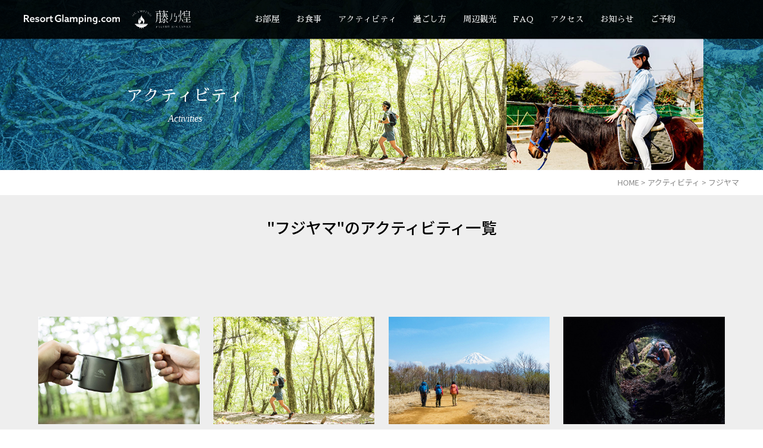

--- FILE ---
content_type: text/html; charset=UTF-8
request_url: https://www.fujino-kirameki.com/activities_category/fujiyama/
body_size: 6689
content:

<!DOCTYPE html><html><head>  <script>(function (w, d, s, l, i) {
            w[l] = w[l] || []; w[l].push({
                'gtm.start':
                    new Date().getTime(), event: 'gtm.js'
            }); var f = d.getElementsByTagName(s)[0],
                j = d.createElement(s), dl = l != 'dataLayer' ? '&l=' + l : ''; j.async = true; j.src =
                    'https://www.googletagmanager.com/gtm.js?id=' + i + dl; f.parentNode.insertBefore(j, f);
        })(window, document, 'script', 'dataLayer', 'GTM-WQLMQ4C');</script> 
  <script>(function (w, d, s, l, i) {
            w[l] = w[l] || []; w[l].push({
                'gtm.start':
                    new Date().getTime(), event: 'gtm.js'
            }); var f = d.getElementsByTagName(s)[0],
                j = d.createElement(s), dl = l != 'dataLayer' ? '&l=' + l : ''; j.async = true; j.src =
                    'https://www.googletagmanager.com/gtm.js?id=' + i + dl; f.parentNode.insertBefore(j, f);
        })(window, document, 'script', 'dataLayer', 'GTM-NQH6WXQ');</script> 
  <script>(function (w, d, s, l, i) {
            w[l] = w[l] || []; w[l].push({
                'gtm.start':
                    new Date().getTime(), event: 'gtm.js'
            }); var f = d.getElementsByTagName(s)[0],
                j = d.createElement(s), dl = l != 'dataLayer' ? '&l=' + l : ''; j.async = true; j.src =
                    'https://www.googletagmanager.com/gtm.js?id=' + i + dl; f.parentNode.insertBefore(j, f);
        })(window, document, 'script', 'dataLayer', 'GTM-K97HT8C');</script> 
  <script async src="https://www.googletagmanager.com/gtag/js?id=UA-52654247-64"></script> <script>window.dataLayer = window.dataLayer || [];
        function gtag() { dataLayer.push(arguments); }
        gtag('js', new Date());

        gtag('config', 'UA-52654247-64');</script>  <script async src="https://www.googletagmanager.com/gtag/js?id=G-FNQHZKPCNV"></script> <script>window.dataLayer = window.dataLayer || [];
        function gtag() { dataLayer.push(arguments); }
        gtag('js', new Date());

        gtag('config', 'G-FNQHZKPCNV');</script> <meta http-equiv="X-UA-Compatible" content="IE=edge"><title>フジヤマ | 東海エリア 静岡のグランピング場｜藤乃煌 富士御殿場【リゾートグランピングドットコム】</title><meta charset="utf-8"><meta name="viewport" content="width=device-width,initial-scale=1.0"><meta name="description" content=""><meta name="author" content=""><meta name="viewport" content="width=device-width, initial-scale=1"><link rel="stylesheet" href='https://www.fujino-kirameki.com/wp-content/themes/fujino-kirameki/reset.css'><link rel="stylesheet" href='https://www.fujino-kirameki.com/wp-content/themes/fujino-kirameki/effect.css'><link rel="stylesheet" href="https://www.fujino-kirameki.com/wp-content/themes/fujino-kirameki/style.css?20260122-1810"><link href="https://fonts.googleapis.com/css?family=Noto+Sans+JP:400,500|Noto+Serif+JP:400,500" rel="stylesheet"><link href="https://fonts.googleapis.com/css?family=Sawarabi+Mincho&display=swap&subset=japanese" rel="stylesheet"><link rel="stylesheet" href="https://use.fontawesome.com/releases/v5.7.1/css/all.css"
 integrity="sha384-fnmOCqbTlWIlj8LyTjo7mOUStjsKC4pOpQbqyi7RrhN7udi9RwhKkMHpvLbHG9Sr" crossorigin="anonymous"><link rel="icon" href="https://www.fujino-kirameki.com/wp-content/themes/fujino-kirameki/img/favicon/favicon_32x32.png" sizes="32x32" /><link rel="icon" href="https://www.fujino-kirameki.com/wp-content/themes/fujino-kirameki/img/favicon/favicon_192x192.png"
 sizes="192x192" /><link rel="apple-touch-icon-precomposed"
 href="https://www.fujino-kirameki.com/wp-content/themes/fujino-kirameki/img/favicon/favicon_180x180.png" /><meta name="msapplication-TileImage"
 content="https://www.fujino-kirameki.com/wp-content/themes/fujino-kirameki/img/favicon/favicon_270x270.png" /> <script src="https://ajax.googleapis.com/ajax/libs/jquery/2.2.4/jquery.min.js"></script> <script src="https://www.fujino-kirameki.com/wp-content/themes/fujino-kirameki/js/scripts.js"></script> <script src="https://www.fujino-kirameki.com/wp-content/themes/fujino-kirameki/js/effect.js"></script> <link rel="stylesheet" type="text/css" href="https://www.fujino-kirameki.com/wp-content/themes/fujino-kirameki/js/slick/slick.css"
 media="screen" /><link rel="stylesheet" type="text/css" href="https://www.fujino-kirameki.com/wp-content/themes/fujino-kirameki/js/slick/slick-theme.css"
 media="screen" /> <script src="https://www.fujino-kirameki.com/wp-content/themes/fujino-kirameki/js/slick/slick.min.js"></script> <script>[if lt IE 9]>
<script src="//cdn.jsdelivr.net/html5shiv/3.7.2/html5shiv.min.js"></script> <script src="//cdnjs.cloudflare.com/ajax/libs/respond.js/1.4.2/respond.min.js"></script> <![endif]-->  <script type="application/ld+json" class="aioseop-schema">{}</script> <link rel="canonical" href="https://www.fujino-kirameki.com/activities_category/fujiyama/" /> <script type="text/javascript" >window.ga=window.ga||function(){(ga.q=ga.q||[]).push(arguments)};ga.l=+new Date;
				ga('create', 'UA-52654247-64', 'auto');
				// Plugins
				
				ga('send', 'pageview');</script> <script async src="https://www.google-analytics.com/analytics.js"></script> <link rel='dns-prefetch' href='//www.fujino-kirameki.com' /><link rel='dns-prefetch' href='//s.w.org' /><link rel="alternate" type="application/rss+xml" title="東海エリア 静岡のグランピング場｜藤乃煌 富士御殿場【リゾートグランピングドットコム】 &raquo; フジヤマ カテゴリー Feed" href="https://www.fujino-kirameki.com/activities_category/fujiyama/feed/" /> <script type="text/javascript">window._wpemojiSettings = {"baseUrl":"https:\/\/s.w.org\/images\/core\/emoji\/12.0.0-1\/72x72\/","ext":".png","svgUrl":"https:\/\/s.w.org\/images\/core\/emoji\/12.0.0-1\/svg\/","svgExt":".svg","source":{"concatemoji":"https:\/\/www.fujino-kirameki.com\/wp-includes\/js\/wp-emoji-release.min.js?ver=5.2.23"}};
			!function(e,a,t){var n,r,o,i=a.createElement("canvas"),p=i.getContext&&i.getContext("2d");function s(e,t){var a=String.fromCharCode;p.clearRect(0,0,i.width,i.height),p.fillText(a.apply(this,e),0,0);e=i.toDataURL();return p.clearRect(0,0,i.width,i.height),p.fillText(a.apply(this,t),0,0),e===i.toDataURL()}function c(e){var t=a.createElement("script");t.src=e,t.defer=t.type="text/javascript",a.getElementsByTagName("head")[0].appendChild(t)}for(o=Array("flag","emoji"),t.supports={everything:!0,everythingExceptFlag:!0},r=0;r<o.length;r++)t.supports[o[r]]=function(e){if(!p||!p.fillText)return!1;switch(p.textBaseline="top",p.font="600 32px Arial",e){case"flag":return s([55356,56826,55356,56819],[55356,56826,8203,55356,56819])?!1:!s([55356,57332,56128,56423,56128,56418,56128,56421,56128,56430,56128,56423,56128,56447],[55356,57332,8203,56128,56423,8203,56128,56418,8203,56128,56421,8203,56128,56430,8203,56128,56423,8203,56128,56447]);case"emoji":return!s([55357,56424,55356,57342,8205,55358,56605,8205,55357,56424,55356,57340],[55357,56424,55356,57342,8203,55358,56605,8203,55357,56424,55356,57340])}return!1}(o[r]),t.supports.everything=t.supports.everything&&t.supports[o[r]],"flag"!==o[r]&&(t.supports.everythingExceptFlag=t.supports.everythingExceptFlag&&t.supports[o[r]]);t.supports.everythingExceptFlag=t.supports.everythingExceptFlag&&!t.supports.flag,t.DOMReady=!1,t.readyCallback=function(){t.DOMReady=!0},t.supports.everything||(n=function(){t.readyCallback()},a.addEventListener?(a.addEventListener("DOMContentLoaded",n,!1),e.addEventListener("load",n,!1)):(e.attachEvent("onload",n),a.attachEvent("onreadystatechange",function(){"complete"===a.readyState&&t.readyCallback()})),(n=t.source||{}).concatemoji?c(n.concatemoji):n.wpemoji&&n.twemoji&&(c(n.twemoji),c(n.wpemoji)))}(window,document,window._wpemojiSettings);</script> <style type="text/css">img.wp-smiley,
img.emoji {
	display: inline !important;
	border: none !important;
	box-shadow: none !important;
	height: 1em !important;
	width: 1em !important;
	margin: 0 .07em !important;
	vertical-align: -0.1em !important;
	background: none !important;
	padding: 0 !important;
}</style><link rel='stylesheet' id='sb_instagram_styles-css'  href='https://www.fujino-kirameki.com/wp-content/plugins/instagram-feed-pro/css/sb-instagram.min.css?ver=5.3' type='text/css' media='all' /><link rel='stylesheet' id='wp-block-library-css'  href='https://www.fujino-kirameki.com/wp-includes/css/dist/block-library/style.min.css?ver=5.2.23' type='text/css' media='all' /><link rel='stylesheet' id='addtoany-css'  href='https://www.fujino-kirameki.com/wp-content/plugins/add-to-any/addtoany.min.css?ver=1.15' type='text/css' media='all' /> <script type='text/javascript' src='https://www.fujino-kirameki.com/wp-includes/js/jquery/jquery.js?ver=1.12.4-wp'></script> <script type='text/javascript' src='https://www.fujino-kirameki.com/wp-includes/js/jquery/jquery-migrate.min.js?ver=1.4.1'></script> <script type='text/javascript' src='https://www.fujino-kirameki.com/wp-content/plugins/add-to-any/addtoany.min.js?ver=1.1'></script> <link rel='https://api.w.org/' href='https://www.fujino-kirameki.com/wp-json/' /><link rel="EditURI" type="application/rsd+xml" title="RSD" href="https://www.fujino-kirameki.com/xmlrpc.php?rsd" /><link rel="wlwmanifest" type="application/wlwmanifest+xml" href="https://www.fujino-kirameki.com/wp-includes/wlwmanifest.xml" /><meta name="generator" content="WordPress 5.2.23" /> <script data-cfasync="false">window.a2a_config=window.a2a_config||{};a2a_config.callbacks=[];a2a_config.overlays=[];a2a_config.templates={};a2a_localize = {
	Share: "Share",
	Save: "Save",
	Subscribe: "Subscribe",
	Email: "Email",
	Bookmark: "Bookmark",
	ShowAll: "Show all",
	ShowLess: "Show less",
	FindServices: "Find service(s)",
	FindAnyServiceToAddTo: "Instantly find any service to add to",
	PoweredBy: "Powered by",
	ShareViaEmail: "Share via email",
	SubscribeViaEmail: "Subscribe via email",
	BookmarkInYourBrowser: "Bookmark in your browser",
	BookmarkInstructions: "Press Ctrl+D or \u2318+D to bookmark this page",
	AddToYourFavorites: "Add to your favorites",
	SendFromWebOrProgram: "Send from any email address or email program",
	EmailProgram: "Email program",
	More: "More&#8230;",
	ThanksForSharing: "Thanks for sharing!",
	ThanksForFollowing: "Thanks for following!"
};

(function(d,s,a,b){a=d.createElement(s);b=d.getElementsByTagName(s)[0];a.async=1;a.src="https://static.addtoany.com/menu/page.js";b.parentNode.insertBefore(a,b);})(document,"script");</script> <style type="text/css">.recentcomments a{display:inline !important;padding:0 !important;margin:0 !important;}</style><link rel="icon" href="https://www.fujino-kirameki.com/wp-content/uploads/2024/06/cropped-kirameki-logo-32x32.jpg" sizes="32x32" /><link rel="icon" href="https://www.fujino-kirameki.com/wp-content/uploads/2024/06/cropped-kirameki-logo-192x192.jpg" sizes="192x192" /><link rel="apple-touch-icon-precomposed" href="https://www.fujino-kirameki.com/wp-content/uploads/2024/06/cropped-kirameki-logo-180x180.jpg" /><meta name="msapplication-TileImage" content="https://www.fujino-kirameki.com/wp-content/uploads/2024/06/cropped-kirameki-logo-270x270.jpg" /></head ><body class="archive tax-activities_category term-fujiyama term-2"> <noscript><iframe src="https://www.googletagmanager.com/ns.html?id=GTM-WQLMQ4C" height="0" width="0"
 style="display:none;visibility:hidden"></iframe></noscript> <noscript><iframe src="https://www.googletagmanager.com/ns.html?id=GTM-NQH6WXQ" height="0" width="0"
 style="display:none;visibility:hidden"></iframe></noscript> <noscript><iframe src="https://www.googletagmanager.com/ns.html?id=GTM-K97HT8C" height="0" width="0"
 style="display:none;visibility:hidden"></iframe></noscript><div id="wrapper"><header class="page-header"><div class="header_inner clearfix fb_row"><div class="site-logo"><a href="https://www.fujino-kirameki.com"><img
 src="https://www.fujino-kirameki.com/wp-content/themes/fujino-kirameki/img/common/logo.svg" alt="藤乃煌 富士御殿場"
 width="137" height="43"></a></div><nav class="primary-nav" role="navigation"><ul class="fb_row"><li><a href="https://www.fujino-kirameki.com/cabins" class="nobdr">お部屋</a></li><li><a href="https://www.fujino-kirameki.com/meals" class="nobdr">お食事</a></li><li><a href="https://www.fujino-kirameki.com/activity-list" class="nobdr">アクティビティ</a></li><li><a href="https://www.fujino-kirameki.com/spend-list" class="nobdr">過ごし方</a></li><li><a href="https://www.fujino-kirameki.com/area-information" class="nobdr">周辺観光</a></li><li><a href="https://www.fujino-kirameki.com/faq" class="nobdr">FAQ</a></li><li><a href="https://www.fujino-kirameki.com/access" class="nobdr">アクセス</a></li><li><a href="https://www.fujino-kirameki.com/news-list" class="nobdr">お知らせ</a></li><li><a href="https://reserve.489ban.net/client/fujinokirameki/0/plan" target="_blank"
 class="nobdr clickBtn_header_pc">ご予約</a></li></ul></nav></div></header><header class="tb_only"><div class="inner"> <a href="https://www.fujino-kirameki.com"><img
 src="https://www.fujino-kirameki.com/wp-content/themes/fujino-kirameki/img/common/logo.svg" alt="藤乃煌 富士御殿場"></a></div></header><header class="sp_only"><div class="inner"> <a href="https://www.fujino-kirameki.com"><img
 src="https://www.fujino-kirameki.com/wp-content/themes/fujino-kirameki/img/common/logo.svg" alt="藤乃煌 富士御殿場"></a></div></header><div id="wp_nav_h" class="tb_only"> <button id="MenuBtn_h"></button><nav id="nav_h"><ul class="fb_row"><li><a href="https://www.fujino-kirameki.com/cabins" class="nobdr">お部屋</a></li><li><a href="https://www.fujino-kirameki.com/meals" class="nobdr">お食事</a></li><li><a href="https://www.fujino-kirameki.com/activity-list" class="nobdr">アクティビティ</a></li><li><a href="https://www.fujino-kirameki.com/spend-list" class="nobdr">過ごし方</a></li><li><a href="https://www.fujino-kirameki.com/area-information" class="nobdr">周辺観光</a></li><li><a href="https://www.fujino-kirameki.com/faq" class="nobdr">FAQ</a></li><li><a href="https://www.fujino-kirameki.com/access" class="nobdr">アクセス</a></li><li><a href="https://www.fujino-kirameki.com/news-list" class="nobdr">お知らせ</a></li><li><a href="https://reserve.489ban.net/client/fujinokirameki/0/plan" target="_blank"
 class="nobdr clickBtn_header_tb">ご予約</a></li></ul></nav></div><div id="activities_ttl" class="wrapper_ttlarea"><div class="ttlarea"><ul class="ttl fb_row"><li class="txt"><h1 class="wh wf-sawarabimincho">アクティビティ<span class="italic">Activities</span></h1></li><li class="photo"> <img src="https://www.fujino-kirameki.com/wp-content/themes/fujino-kirameki/img/activities/ttl_bg.jpg" alt="アクティビティ一覧"></li></ul></div></div><div class="breadcrumbs" typeof="BreadcrumbList" vocab="http://schema.org/"> <span property="itemListElement" typeof="ListItem"><a property="item" typeof="WebPage" title="HOME" href="https://www.fujino-kirameki.com" class="home" ><span property="name">HOME</span></a><meta property="position" content="1"></span> &gt; <span property="itemListElement" typeof="ListItem"><a property="item" typeof="WebPage" title="アクティビティ" href="https://www.fujino-kirameki.com/activities/" class="post post-activities-archive" ><span property="name">アクティビティ</span></a><meta property="position" content="2"></span> &gt; <span property="itemListElement" typeof="ListItem"><span property="name">フジヤマ</span><meta property="position" content="3"></span></div><div id="activities" class="container_subpage"><div class="wrapper_h2"><h2>"フジヤマ"のアクティビティ一覧</h2></div><div id="wrapper_activities" class="wrapper_content"><div class="container_subpage_inner"><ul id="post-list" class="outer fb_row"><li><ul class="inner fb_column"><li class="photo"><a href="https://www.fujino-kirameki.com/activities/forest_walk/"><img width="840" height="560" src="https://www.fujino-kirameki.com/wp-content/uploads/2019/11/photo_01-2.jpg" class="attachment-post-thumbnail size-post-thumbnail wp-post-image" alt="" /></a></li><li class="txt"><a href="https://www.fujino-kirameki.com/activities/forest_walk/">富士山麓フォレストウォーク</a><div class="tag"> <a href="https://www.fujino-kirameki.com/activities_category/fujiyama/" rel="tag">フジヤマ</a></div></li></ul></li><li><ul class="inner fb_column"><li class="photo"><a href="https://www.fujino-kirameki.com/activities/relax_run/"><img width="840" height="560" src="https://www.fujino-kirameki.com/wp-content/uploads/2019/11/photo_02.jpg" class="attachment-post-thumbnail size-post-thumbnail wp-post-image" alt="" /></a></li><li class="txt"><a href="https://www.fujino-kirameki.com/activities/relax_run/">リラックスラン</a><div class="tag"> <a href="https://www.fujino-kirameki.com/activities_category/fujiyama/" rel="tag">フジヤマ</a></div></li></ul></li><li><ul class="inner fb_column"><li class="photo"><a href="https://www.fujino-kirameki.com/activities/trekking/"><img width="840" height="560" src="https://www.fujino-kirameki.com/wp-content/uploads/2019/11/photo_03.jpg" class="attachment-post-thumbnail size-post-thumbnail wp-post-image" alt="" /></a></li><li class="txt"><a href="https://www.fujino-kirameki.com/activities/trekking/">宝永火口トレッキング</a><div class="tag"> <a href="https://www.fujino-kirameki.com/activities_category/fujiyama/" rel="tag">フジヤマ</a></div></li></ul></li><li><ul class="inner fb_column"><li class="photo"><a href="https://www.fujino-kirameki.com/activities/cave_jukai_exploration/"><img width="840" height="560" src="https://www.fujino-kirameki.com/wp-content/uploads/2019/11/photo_04.jpg" class="attachment-post-thumbnail size-post-thumbnail wp-post-image" alt="" /></a></li><li class="txt"><a href="https://www.fujino-kirameki.com/activities/cave_jukai_exploration/">洞窟・樹海探検</a><div class="tag"> <a href="https://www.fujino-kirameki.com/activities_category/fujiyama/" rel="tag">フジヤマ</a></div></li></ul></li><li><ul class="inner fb_column"><li class="photo"><a href="https://www.fujino-kirameki.com/activities/river_climbing/"><img width="840" height="560" src="https://www.fujino-kirameki.com/wp-content/uploads/2019/11/photo_05.jpg" class="attachment-post-thumbnail size-post-thumbnail wp-post-image" alt="" /></a></li><li class="txt"><a href="https://www.fujino-kirameki.com/activities/river_climbing/">沢登り</a><div class="tag"> <a href="https://www.fujino-kirameki.com/activities_category/fujiyama/" rel="tag">フジヤマ</a></div></li></ul></li><li><ul class="inner fb_column"><li class="photo"><a href="https://www.fujino-kirameki.com/activities/climbing/"><img width="840" height="560" src="https://www.fujino-kirameki.com/wp-content/uploads/2019/11/photo_06.jpg" class="attachment-post-thumbnail size-post-thumbnail wp-post-image" alt="" /></a></li><li class="txt"><a href="https://www.fujino-kirameki.com/activities/climbing/">富士山登山</a><div class="tag"> <a href="https://www.fujino-kirameki.com/activities_category/fujiyama/" rel="tag">フジヤマ</a></div></li></ul></li></ul></div></div></div><div class="container_wh2"><div id="resort-glamping" class="group container_inner"><h2 class="wf-sawarabimincho">リゾートグランピングドットコム<br class="sp_only">参加施設<span class="logo_rg"><img
 src="https://www.fujino-kirameki.com/wp-content/themes/fujino-kirameki/img/common/logo_resort-glamping.svg"></span></h2><ul class="outer fb_row"><li><ul class="inner fb_row"><li><ul class="inner2 fb_row"><li class="photo"> <a href="https://www.glamping-village.jp/" target="_blank"><img
 src="https://www.fujino-kirameki.com/wp-content/themes/fujino-kirameki/img/top/resort-glamping_01.jpg"></a></li><li class="txt"> <a href="https://www.glamping-village.jp/" target="_blank"><h4>【茨城】グランピングヴィレッジIBARAKI</h4><p>水平線を望む絶景温泉風呂付グランピング施設</p> </a></li></ul></li><li><ul class="inner2 fb_row"><li class="photo"> <a href="https://www.shakushi-glamping.com/" target="_blank"><img
 src="https://www.fujino-kirameki.com/wp-content/themes/fujino-kirameki/img/top/resort-glamping_05.jpg"></a></li><li class="txt"> <a href="https://www.shakushi-glamping.com/" target="_blank"><h4>【山梨】杓子山ゲートウェイキャンプ</h4><p>富士山を望めるグランピング施設</p> </a></li></ul></li><li><ul class="inner2 fb_row"><li class="photo"> <a href="https://www.fuyonoyado.com/" target="_blank"><img
 src="https://www.fujino-kirameki.com/wp-content/themes/fujino-kirameki/img/top/resort-glamping_04.jpg"></a></li><li class="txt"> <a href="https://www.fuyonoyado.com/" target="_blank"><h4>【山梨】富士山リゾート ふようの宿</h4><p>全棟が1棟離れのプライベートログハウス</p> </a></li></ul></li><li><ul class="inner2 fb_row"><li class="photo"> <a href="https://www.glamping-iseshima.com/" target="_blank"><img
 src="https://www.fujino-kirameki.com/wp-content/themes/fujino-kirameki/img/top/resort-glamping_09.jpg"></a></li><li class="txt"> <a href="https://www.glamping-iseshima.com/" target="_blank"><h4>【三重】グランドーム伊勢賢島</h4><p>三重・東海エリア初のドーム型グランピング施設</p> </a></li></ul></li></ul></li></ul><ul id="about_resort-glamping" class="outer fb_row"><li><ul class="inner fb_column"><li class="txt"><h3>リゾートグランピングドットコムとは？</h3><p>関東・関西・東海・中国エリアを中心とした国内の厳選されたグランピング施設をネット予約できるポータルサイト。実際に訪問した方のクチコミや旅レポーターによる体験記、観光情報も満載！<a
 href="https://resort-glamping.com/" target="_blank"
 class="btn_more clickBtn_resort-glamping">more</a></p></li></ul></li><li><ul class="inner fb_column"><li class="txt"><h3>グランピング施設をお探しの方へ</h3><p>エリア、宿泊・日帰りプラン、施設のスペックなどからグランピング施設をお選びいただき、ご予約まで行っていただけます。<a
 href="https://resort-glamping.com/" target="_blank"
 class="btn_more clickBtn_resort-glamping">more</a></p></li></ul></li><li><ul class="inner fb_column"><li class="txt"><h3>施設運営者様へ</h3><p>リゾート事業30年で培った「閑散期対策」「冬対策」「遊休地活用」「集客ノウハウ」「広告ノウハウ」を共有いたします。<a
 href="https://resort-glamping.com/participation/" target="_blank"
 class="btn_more clickBtn_resort-glamping">more</a></p></li></ul></li></ul></div></div><div id="wp_nav" class="sp_only"><nav id="nav_sp"><h2><a href="https://www.fujino-kirameki.com"><img src="https://www.fujino-kirameki.com/wp-content/themes/fujino-kirameki/img/common/logo.svg" alt="藤乃煌 富士御殿場"></a></h2><ul class="outer fb_row"><li><a href="https://www.fujino-kirameki.com/cabins" class="nobdr">お部屋</a></li><li><a href="https://www.fujino-kirameki.com/meals" class="nobdr">お食事</a></li><li><a href="https://www.fujino-kirameki.com/activity-list" class="nobdr">アクティビティ</a></li><li><a href="https://www.fujino-kirameki.com/spend-list" class="nobdr">過ごし方</a></li><li><a href="https://www.fujino-kirameki.com/plan-list" class="nobdr">プラン</a></li><li><a href="https://www.fujino-kirameki.com/area-information" class="nobdr">周辺観光</a></li><li><a href="https://www.fujino-kirameki.com/faq" class="nobdr">FAQ</a></li><li><a href="https://www.fujino-kirameki.com/access" class="nobdr">アクセス</a></li><li><a href="https://www.fujino-kirameki.com/news-list" class="nobdr">お知らせ</a></li></ul><div class="wh"><a href="https://reserve.489ban.net/client/fujinokirameki/0/plan" target="_blank" class="nobdr fa-caret-right clickBtn_navimenu_sp">ご予約・プラン詳細</a></div></nav></div><footer><div class="container"><ul class="info fb_row"><li class="logo_footer"><a href="https://www.fujino-kirameki.com"><img src="https://www.fujino-kirameki.com/wp-content/themes/fujino-kirameki/img/common/logo.svg"></a><p class="address">〒412-0026　<a href="https://www.google.com/maps?client=firefox-b-d&q=%E9%9D%99%E5%B2%A1%E7%9C%8C%E5%BE%A1%E6%AE%BF%E5%A0%B4%E5%B8%82%E6%9D%B1%E7%94%B0%E4%B8%AD3373-25&um=1&ie=UTF-8&sa=X&ved=0ahUKEwiS2Ky95urlAhVuyYsBHWJ1A1IQ_AUIESgB" target="_blank" class="fa-external-alt">静岡県御殿場市東田中3373-25<i class="fas fa-external-alt"></i></a></p></li><li class="contact"><div class="wh"><a href="https://reserve.489ban.net/client/fujinokirameki/0/plan" target="_blank" class="nobdr fa-caret-right clickBtn_footer">ご予約・プラン詳細</a></div></li></ul><ul class="nav_footer fb_row"><li><i class="fas fa-angle-right"></i><a href="https://www.fujino-kirameki.com/cabins/">お部屋</a></li><li><i class="fas fa-angle-right"></i><a href="https://www.fujino-kirameki.com/meals/">お食事</a></li><li><i class="fas fa-angle-right"></i><a href="https://www.fujino-kirameki.com/activity-list/">アクティビティ</a></li><li><i class="fas fa-angle-right"></i><a href="https://www.fujino-kirameki.com/spend-list/">過ごし方</a></li><li><i class="fas fa-angle-right"></i><a href="https://www.fujino-kirameki.com/plan-list/">プラン</a></li><li><i class="fas fa-angle-right"></i><a href="https://www.fujino-kirameki.com/area-information/">周辺観光</a></li><li><i class="fas fa-angle-right"></i><a href="https://www.fujino-kirameki.com/faq/">よくある質問</a></li><li><i class="fas fa-angle-right"></i><a href="https://www.fujino-kirameki.com/access/">アクセス</a></li><li><i class="fas fa-angle-right"></i><a href="https://www.fujino-kirameki.com/news-list/">お知らせ</a></li></ul></div><div class="copyright"><p class="copy">&copy;2020-2026 Booking Resort, Inc.</p></div></footer>  <script type="text/javascript">var sbiajaxurl = "https://www.fujino-kirameki.com/wp-admin/admin-ajax.php";</script> <script type='text/javascript' src='https://www.fujino-kirameki.com/wp-includes/js/wp-embed.min.js?ver=5.2.23'></script> </body></html>

--- FILE ---
content_type: text/css
request_url: https://www.fujino-kirameki.com/wp-content/themes/fujino-kirameki/effect.css
body_size: 73
content:
/* ------------------------------
   logo animation
------------------------------ */
@-webkit-keyframes logo {
 0% {
 stroke-dashoffset: 2000;
 fill:transparent;
}
 25% {
 stroke-dashoffset: 0;	 
 fill:#fff;
}
 50% {
 stroke-dashoffset: 0;	 
 fill:#fff;
}
 75% {
 stroke-dashoffset: 0;	 
 fill:#fff;
}
 100% {
 stroke-width: 0;
 fill:transparent;
}
}
@keyframes logo {
 0% {
 stroke-dashoffset: 2000;
 fill:transparent;
}
 25% {
 stroke-dashoffset: 0;	 
 fill:#fff;
}
 50% {
 stroke-dashoffset: 0;	 
 fill:#fff;
}
 75% {
 stroke-dashoffset: 0;	 
 fill:#fff;
}
 100% {
 stroke-width: 0;
 fill:transparent;
}
}

 @-webkit-keyframes fire {
 0% {
 stroke-dashoffset: 2000;
 fill:transparent;
}
 25% {
 stroke-dashoffset: 0;	 
 fill:#fff;
}
 50% {
 stroke-dashoffset: 0;	 
 fill:#cc0000;
}
 75% {
 stroke-dashoffset: 0;	 
 fill:#fcbf49;
}
 100% {
 stroke-width: 0;
 fill:transparent;
}	
}
@keyframes fire {
 0% {
 stroke-dashoffset: 2000;
 fill:transparent;
}
 25% {
 stroke-dashoffset: 0;	 
 fill:#fff;
}
 50% {
 stroke-dashoffset: 0;	 
 fill:#cc0000;
}
 75% {
 stroke-dashoffset: 0;	 
 fill:#fcbf49;
}
 100% {
 stroke-width: 0;
 fill:transparent;
}	
}












--- FILE ---
content_type: text/css
request_url: https://www.fujino-kirameki.com/wp-content/themes/fujino-kirameki/style.css?20260122-1810
body_size: 17729
content:
/*
Theme Name: fujino_kirameki
Description: This is The 'fujino-kirameki' original theme.
Author: Booking Resort, Inc.
*/


/* ========================================

  共通タグ

======================================== */
html {
	scroll-behavior: smooth;
}

body {
	font-family: 'Noto Sans JP', "Hiragino Kaku Gothic ProN", "メイリオ", sans-serif;
	position: relative;
}

a {
	text-decoration: none;
	color: #222;
}

a.underline {
	text-decoration: underline;
}

a:hover {
	text-decoration: underline;
}

a.nobdr:hover {
	text-decoration: none;
}

a.btn_more {
	color: #19647e;
}

p {
	color: #222;
	line-height: 1.7;
	font-size: 14px;
}

p.wh {
	color: #fff;
}

p.lead {
	font-size: 16px;
}

p.caption {
	color: #fff;
	text-shadow: #000 1px 1px 2px, #000 -1px 1px 2px, #000 1px -1px 2px, #000 -1px -1px 2px;
	filter: drop-shadow(0 0 0.75rem #000);
	font-size: 11px;
	position: absolute;
	bottom: 5px;
	right: 10px;
}

p>a,
button>a,
div.wh>a {
	-webkit-transition: all 0.4s ease;
	-moz-transition: all 0.4s ease;
	-o-transition: all 0.4s ease;
	transition: all 0.4s ease;
}

h1 {
	line-height: 1.7;
	font-weight: 500;
}

h2 {
	font-weight: 500;
	line-height: 1.7;
}

h2.wh {
	color: #fff;
}

h3 {
	font-weight: 500;
	line-height: 1.7;
}

h4 {
	font-weight: 500;
	line-height: 1.7;
}

h5 {
	font-weight: 500;
	line-height: 1.7;
}

img {
	display: block;
	max-width: 100%;
}

a>img:hover {
	opacity: 0.8;
}

dl dt {
	font-weight: bold;
}

dl dt,
dl dd {
	font-size: 14px;
	line-height: 1.7;
}

ul li,
ol li {
	font-size: 14px;
	line-height: 1.7;
}

table th,
table td {
	font-size: 14px;
	line-height: 1.7;
}

strong {
	font-weight: bold;
}

strong.red {
	font-weight: bold;
	color: #92140c;
}

/* フォント
--------------------------- */
.wf-sawarabimincho {
	font-family: 'Sawarabi Mincho', sans-serif;
}



/* 文字色
--------------------------- */
.red {
	color: #92140c;
}

.grey {
	display: block;
	color: #666;
}

.wh {
	display: block;
	color: #fff;
}

/* スマホ, タブレット
--------------------------- */
.sp_only {
	display: none;
}

.tb_only {
	display: none;
}


/* ========================================

  共通セレクター

======================================== */

#wrapper,
.wrapper {
	width: 100%;
	margin: 0 auto;
}

div.container_wh {
	width: 100%;
	margin: 0 auto 5%;
	padding-bottom: 1em;
}

.container_inner,
.container_inner2 {
	width: 1200px;
	margin: 0 auto;
}

/* 白色背景
--------------------------- */
div.container_wh {
	background-color: #fff;
}

/* 白色背景2
--------------------------- */
div.container_wh2 {
	padding: 7% 0;
	background-color: #fff;
}

div.container_wh2+div.container_wh2 {
	padding: 0;
}

/* グレイ背景
--------------------------- */
div.container_gr {
	padding: 3% 0;
	background-color: #eee;
}

/* 水色背景
--------------------------- */
div.container_lb {
	padding: 5% 0;
	background-color: #dae8ed;
}

/* 黒色背景
--------------------------- */
div.container_bl {
	padding: 5% 0;
	background-color: #000;
}

/* ベージュ背景
--------------------------- */
div.container_be {
	padding: 5% 0;
	background-color: #d9d8d2;
}


/* button
--------------------------- */
button {
	padding: 0;
	border: none;
	background-color: transparent;
}

/* リンク色（濃いブルー）
--------------------------- */
a.blue {
	text-decoration: underline;
	text-decoration-style: dotted;
	color: #19647e;
}

a.blue:hover {
	text-decoration: underline;
	color: #1e7998;
}

/* マージン
--------------------------- */
.mgt1 {
	margin-top: 1em;
}


/* flexbox:row(.fb_row)
--------------------------- */
.fb_row {
	display: flex;
	flex-direction: row;
	flex-wrap: wrap;
	justify-content: center;
	align-items: center;
	width: 100%;
	margin: 0 auto;
}

/* flexbox:row(.fb_column)
--------------------------- */
.fb_column {
	display: flex;
	flex-direction: column;
	flex-wrap: wrap;
	justify-content: flex-start;
	align-items: center;
	width: 100%;
	margin: 0 auto;
}

/* flexbox 画像
--------------------------- */
.fb_row li.photo img,
.fb_row li.image img {
	width: 100%;
	height: auto;
}

.fb_column li.photo img,
.fb_column li.image img {
	width: 100%;
	height: auto;
}


/* ------------------------------
   Font Awesome
------------------------------ */

/* fontawesome(fa-caret-right)
--------------------------- */
a.fa-caret-right::after {
	font-family: 'Font Awesome 5 Free';
	content: '\f0da';
	font-size: 1em;
	margin: 0 0 0 0.5em;
	font-weight: 900;
	text-decoration: none;
	vertical-align: middle;
}

.fa-caret-right::before {
	content: none !important;
}

/* fontawesome(fa-external-alt)
--------------------------- */
a.fa-external-alt[target="_blank"]::after {
	font-family: 'Font Awesome 5 Free';
	content: '\f35d';
	font-size: 0.9em;
	margin: 0 3px;
	font-weight: 900;
	text-decoration: none;
}

/* fontawesome(fa-chevron-right)
--------------------------- */
.fa-chevron-right::after {
	font-family: 'Font Awesome 5 Free';
	content: '\f054';
	font-size: 1em;
	margin: 0 0 0 0.5em;
	font-weight: 900;
	text-decoration: none;
}

/* IE
--------------------------- */

/* 共通 */

/* IE11 */
_:-ms-fullscreen,
:root .container_subpage_inner li.photo {
	max-width: 100%;
	height: 100%;
}

/* IE10 */
_:-ms-lang(x),
.container_subpage_inner li.photo {
	max-width: 100%;
	height: 100%;
}

/* IE11 */
_:-ms-fullscreen,
:root .container_subpage_inner li.txt {
	max-width: 100%;
	height: auto;
}

/* IE10 */
_:-ms-lang(x),
.container_subpage_inner li.txt {
	max-width: 100%;
	height: auto;
}

/* IE11 */
_:-ms-fullscreen,
:root .container_subpage ul#post-list li.main .photo {
	max-width: 100%;
	height: auto;
}

/* IE10 */
_:-ms-lang(x),
.container_subpage ul#post-list li.main .photo {
	max-width: 100%;
	height: auto;
}

/* IE11 */
_:-ms-fullscreen,
:root .container_subpage ul#post-list li.sub ul.inner li ul.sub_inner li.photo {
	max-width: 100%;
	height: 0%;
}

/* IE10 */
_:-ms-lang(x),
.container_subpage ul#post-list li.sub ul.inner li ul.sub_inner li.photo {
	max-width: 100%;
	height: 0%;
}

/* IE11 */
_:-ms-fullscreen,
:root .container_subpage ul#post-list li.main .box_food_menu img {
	max-width: 100%;
	max-height: 279px;
}

/* IE10 */
_:-ms-lang(x),
.container_subpage ul#post-list li.main .box_food_menu img {
	max-width: 100%;
	max-height: 279px;
}

/* IE11 */
_:-ms-fullscreen,
:root ul.slider_4columns.slick-initialized li.photo {
	max-width: 100%;
	height: auto;
	min-height: 0%;
}

/* IE10 */
_:-ms-lang(x),
ul.slider_4columns.slick-initialized li.photo {
	max-width: 100%;
	height: auto;
	min-height: 0%;
}

/* IE11 */
_:-ms-fullscreen,
:root ul.slider_4columns.slick-initialized li.txt {
	max-width: 100%;
	height: auto;
	min-height: 0%;
}

/* IE10 */
_:-ms-lang(x),
ul.slider_4columns.slick-initialized li.txt {
	max-width: 100%;
	height: auto;
	min-height: 0%;
}

/* 部屋タイプメイン画像 */
/* IE11 */
_:-ms-fullscreen,
:root .wrapper_inner li.photo {
	max-width: 100%;
	min-height: 0%;
}

/* IE10 */
_:-ms-lang(x),
.wrapper_inner li.photo {
	max-width: 100%;
	min-height: 0%;
}

/* IE11 */
_:-ms-fullscreen,
:root .wrapper_inner li.txt {
	max-width: 100%;
	height: auto;
	min-height: 0%;
}

/* IE10 */
_:-ms-lang(x),
.wrapper_inner li.txt {
	max-width: 100%;
	height: auto;
	min-height: 0%;
}

/* 部屋タイプサブ画像 */
/* IE11 */
_:-ms-fullscreen,
:root #feature li.photo {
	max-width: 100%;
	min-height: 227px;
}

/* IE10 */
_:-ms-lang(x),
#feature li.photo {
	max-width: 100%;
	min-height: 227px;
}

/* IE11 */
_:-ms-fullscreen,
:root #feature li.txt {
	max-width: 100%;
	height: auto;
	min-height: 40vh;
}

/* IE10 */
_:-ms-lang(x),
#feature li.txt {
	max-width: 100%;
	height: auto;
	min-height: 40vh;
}

/* 一覧画像 */
/* IE11 */
_:-ms-fullscreen,
:root .page-template #post-list li.photo {
	max-width: 100%;
	min-height: 192px;
}

/* IE10 */
_:-ms-lang(x),
.page-template #post-list li.photo {
	max-width: 100%;
	min-height: 192px;
}

/* IE11 */
_:-ms-fullscreen,
:root .page-template #post-list li.txt {
	max-width: 100%;
	height: auto;
	min-height: 16vh;
}

/* IE10 */
_:-ms-lang(x),
.page-template #post-list li.txt {
	max-width: 100%;
	height: auto;
	min-height: 16vh;
}

/* アーカイブ画像 */
/* IE11 */
_:-ms-fullscreen,
:root .archive #post-list li.photo {
	max-width: 100%;
	min-height: 192px;
}

/* IE10 */
_:-ms-lang(x),
.archive #post-list li.photo {
	max-width: 100%;
	min-height: 192px;
}

/* IE11 */
_:-ms-fullscreen,
:root .archive #post-list li.txt {
	max-width: 100%;
	height: auto;
	min-height: 16vh;
}

/* IE10 */
_:-ms-lang(x),
.archive #post-list li.txt {
	max-width: 100%;
	height: auto;
	min-height: 16vh;
}

/* IE11 */
_:-ms-fullscreen,
:root .wrapper_content ul#post-list li.photo {
	max-width: 100%;
	height: auto;
}

/* IE10 */
_:-ms-lang(x),
.wrapper_content ul#post-list li.photo {
	max-width: 100%;
	height: auto;
}

/* IE11 */
_:-ms-fullscreen,
:root .wrapper_content ul#post-list li.txt {
	max-width: 90%;
	height: auto;
	min-height: 16vh;
}

/* IE10 */
_:-ms-lang(x),
.wrapper_content ul#post-list li.txt {
	max-width: 90%;
	height: auto;
	min-height: 16vh;
}

/* 周辺観光画像 */
/* IE11 */
_:-ms-fullscreen,
:root #wrapper_area-information li.photo {
	max-width: 100%;
	min-height: 184px;
}

/* IE10 */
_:-ms-lang(x),
#wrapper_area-information li.photo {
	max-width: 100%;
	min-height: 184px;
}

/* IE11 */
_:-ms-fullscreen,
:root #wrapper_area-information li.txt {
	max-width: 100%;
	height: auto;
	min-height: 48vh;
}

/* IE10 */
_:-ms-lang(x),
#wrapper_area-information li.txt {
	max-width: 100%;
	height: auto;
	min-height: 48vh;
}



/* ========================================

  トップページ

======================================== */

/* ------------------------------
   ヘッダ
------------------------------ */
#MenuBtn {
	display: none;
}

.page-header {
	background: rgb(0, 0, 0);
	background: rgb(0, 0, 0, 0.9);
	width: 100%;
	-webkit-box-shadow: 0 1px 1px rgba(0, 0, 0, 0.25);
	box-shadow: 0 1px 1px rgba(0, 0, 0, 0.25);
	position: fixed;
	z-index: 200;
	font-family: "Sawarabi Mincho";
}

.no-boxshadow .page-header {
	border-bottom: 1px solid rgb(204, 204, 204);
}

.page-header>.header_inner {
	width: 1200px;
}

/* Logo */
.site-logo {
	margin: 0;
	width: 280px;
}

.site-logo img {
	width: 100%;
}

/* Primary nav */
.primary-nav {
	width: 920px;
	line-height: 65px;
	text-transform: uppercase;
}

.primary-nav ul {}

.primary-nav li {
	flex: 0 0 auto;
	max-width: 100%;
	line-height: 65px;
}

.primary-nav a {
	display: block;
	padding: 0 1em;
	font-size: 14px;
	color: #fff;
}

.primary-nav a:hover {
	color: #fff;
	background-color: rgb(0, 0, 0, 0.5);
}

.primary-nav li:nth-child(10) {
	background-color: #B29700;
}

.primary-nav li:nth-child(10) a {
	color: #fff;
}

.primary-nav li:nth-child(10) a:hover {
	background-color: #B29700;
}



/* ------------------------------
   ドローン動画
------------------------------ */
.wrapper_video {
	margin: 0 auto;
	width: 1200px;
	text-align: left;
	position: relative;
	visibility: hidden;
}

#video {
	width: 100%;
	margin: 0 auto;
	padding: 65px 0 0;
	background-color: #000;
}

.video_box {
	width: 1200px;
	height: auto;
	margin: 0 auto;
	text-align: center;
}

.video_box video {
	width: 100%;
	height: auto;
	margin: 0 auto;
}


/* ------------------------------
   静止画（ダミー）
------------------------------ */
.slider {
	width: 100%;
	margin: 0 auto;
	text-align: center;
	position: relative;
}

.logo {
	position: absolute;
	top: 50%;
	left: 50%;
	transform: translate(-50%, -50%);
	text-align: center;
}

.logo img {
	width: 50%;
	height: auto;
	display: inline;
}


/* ___________________________________

  スライドショー
____________________________________ */

.slider_box_pc,
.slider_box_tb,
.slider_box_sp {
	overflow: hidden;
	width: 100%;
	margin: 0 auto;
	padding-bottom: 3%;
	position: relative;
	background-color: #000;
}

.slider_box_pc {
	padding-top: 65px;
}

.slider_box_tb,
.slider_box_sp {
	padding-top: 44px;
}

ul.slider_pc,
ul.slider_tb,
ul.slider_sp {
	overflow: visible;
}

.slick-dots li button::before {
	font-size: 10px !important;
	color: #fff !important;
}

.slick-prev {
	left: 100px !important;
	z-index: 98;
}

.slider_box_sp .slick-prev {
	left: 20px !important;
}

.slick-next {
	right: 100px !important;
	z-index: 98;
}

.slider_box_sp .slick-next {
	right: 20px !important;
	z-index: 98;
}

.slider_box_sp .slick-prev,
.slider_box_sp .slick-next {
	height: 40px;
	width: 40px;
}

.slider_box_tb .slick-dots {
	bottom: -5.4% !important;
}

.slider_box_sp .slick-dots {
	bottom: 0 !important;
}

/* 読み込んでから表示
--------------------------- */
.slider_pc,
.slider_tb,
.slider_sp {
	opacity: 0;
	transition: opacity .3s linear;
}

.slider_pc.slick-initialized,
.slider_tb.slick-initialized,
.slider_sp.slick-initialized {
	opacity: 1;
}

/* prev, nextボタン
--------------------------- */
.slick-prev,
.slick-next {
	height: 40px !important;
	width: 40px !important;
}

.slick-prev::before,
.slick-next::before {
	font-family: 'Font Awesome 5 Free' !important;
	font-size: 40px !important;
	font-weight: 900 !important;
	line-height: 1;
	opacity: .75;
	color: white;
}

.slick-prev::before {
	/*content: '\f137' !important;*/
	content: '\f053' !important;
}

.slick-next::before {
	/*content: '\f138' !important;*/
	content: '\f054' !important;
}

.slider_pc {
	margin: 0 auto;
	width: 100%;
}

.slider_pc img {
	height: auto;
	width: 100%;
}

/*slick setting*/
.slick-prev:before,
.slick-next:before {
	color: #000;
}


/* ------------------------------
   logo animation
------------------------------ */
.slider_box_pc {
	width: 100%;
	margin: 0 auto;
	padding-top: 65px;
	text-align: center;
	position: relative;
}

svg#logo {
	width: 15%;
	position: absolute;
	top: 50%;
	left: 50%;
	-ms-transform: translate(-50%, -50%);
	-webkit-transform: translate(-50%, -50%);
	transform: translate(-50%, -50%);
	margin: 0;
	padding: 0;
	z-index: 100;
}

path.st0,
path.st1,
path.st2,
path.st3 {
	fill: none;
	stroke: #fff;
	stroke-dasharray: 2000;
	stroke-dashoffset: 0;
	stroke-width: 0.1;
	-webkit-animation: logo 20s ease-in forwards 1;
	animation: logo 20s ease-in forwards 1;
}

path.st4 {
	fill: none;
	stroke: #fff;
	stroke-dasharray: 2000;
	stroke-dashoffset: 0;
	stroke-width: 0.1;
	-webkit-animation: fire 20s ease-in forwards 1;
	animation: fire 20s ease-in forwards 1;
}


/* ------------------------------
   コンセプト
------------------------------ */
.container_concept {
	padding: 0;
	display: flex;
	flex-direction: row;
	flex-wrap: nowrap;
	background: #19647e url(img/top/bg_concept.jpg) no-repeat;
	background-blend-mode: soft-light;
	background-size: cover !important;
}

_:-ms-lang(x),
.container_concept {
	background: #384d48 url(img/top/bg_concept_ie.jpg) no-repeat;
}

#concept {
	padding: 5% 0;
	display: flex;
	flex-direction: row;
	flex-wrap: nowrap;
}

#concept ul.outer li.txt {
	color: #fff;
	flex: 0 0 50%;
}

#concept ul.outer li.photo {
	flex: 0 0 50%;
	position: relative;
}

#concept ul.outer li.txt h2 {
	font-size: 28px;
	text-align: center;
}

h2 span.italic,
span.italic {
	color: #19647e;
	font-size: 16px;
	font-family: 'Times New Roman', serif;
	font-style: italic;
	text-align: center;
	display: block;
}

#concept h2 span.italic {
	color: #fff;
	font-size: 16px;
	font-family: 'Times New Roman', serif;
	font-style: italic;
	display: block;
	text-align: center;
	text-shadow: #000 0 0 2px;
	filter: drop-shadow(0 0 0.75rem #000);
}

#concept ul.outer li.txt p.wh {
	padding: 1em 2em;
}



/* ------------------------------
  お知らせ・キャンペーン
------------------------------ */

#info.container {
	width: 94%;
	margin: 3% auto;
	padding-bottom: 1em;
}

.info div.news {
	width: 90%;
	/*height: 150px;*/
	height: 50px;
	margin: 0 auto;
	padding: 2.5% 5%;
	box-sizing: border-box;
	overflow-y: scroll;
}

dl.news {
	width: 900px;
	margin: 0 auto;
	line-height: 2;
	/*white-space: nowrap;*/
}

dl.news dt {
	width: 5em;
	padding: 5px 0;
	font-weight: bold;
	float: left;
}

dl.news dd {
	padding: 5px 0 5px 5em;
	border-bottom: 1px solid #ccc;
}

dl.news dd:last-child {
	border-bottom: none;
}

dl.news dd ul {
	width: auto;
	margin-left: 1em;
}

dl.news dd ul li {
	width: 7em;
	line-height: 2;
}

dl.news dd ul li a {
	display: inline-block;
	color: #fff;
	font-size: 0.8rem;
	background-color: #B29700;
	width: 7em;
	text-align: center;
	text-decoration: none;
}

dl.news dd ul+a {
	margin-top: -2em;
	margin-left: 8.5em;
	display: block;
}

dl.news dd span.category {
	display: inline-block !important;
	vertical-align: middle;
	margin-right: 0.8em;
}


/* ------------------------------
   ロケーション、食について学ぶ
------------------------------ */
.container_inner2 {
	background-color: #fff;
	display: flex;
	flex-direction: row;
	flex-wrap: nowrap;
}

.container_inner2 ul.outer li.txt {
	color: #fff;
	flex: 0 0 50%;
}

.container_inner2 ul.outer li.photo {
	flex: 0 0 50%;
	position: relative;
}

.container_inner2 ul.outer li.txt h2 {
	color: #222;
	font-size: 26px;
	text-align: center;
}

.container_inner2 ul.outer li.txt p {
	padding: 1em 2em;
}

div.wh {
	margin: 5% auto 0;
	display: flex;
	justify-content: center;
	align-items: center;
}

#news-article div.wh,
#plans-article div.wh {
	margin: 5% auto;
}

#day-use div.wh {
	margin-top: 3.5em;
}

#top_winter-camp div.wh,
#top_girlstrip div.wh,
#wrapper_404 div.wh {
	margin: 0 auto;
}

div.wh a {
	color: #000;
	font-size: 20px;
	text-shadow: none;
	padding: 0.5em 2em;
	background-color: #fff;
	border: 1px solid #000;
	display: flex;
	justify-content: center;
	align-items: center;
}

div.wh a:hover {
	color: #fff;
	background-color: #000;
}

.container_inner2 div.wh {
	margin: 5% auto 0;
}

div.container_gr+div.container_gr {
	padding-top: 0;
}

.container_inner2 ul.outer li.txt ul.sup li span.grey {
	color: #222;
	font-size: 14px;
}



/* ------------------------------
   宿泊キャビン
------------------------------ */
#cabin_type .fb_row {
	align-items: stretch;
}

#cabin_type ul.outer li {
	flex: 0 0 23.5%;
	margin: 0 2% 2% 0;
	background-color: #f2f2f2;
}

#cabin_type ul.outer li:nth-child(4n) {
	margin-right: 0;
}

#cabin_type ul.outer li:last-child {
	margin-right: 0;
}

#cabin_type ul.outer li ul.inner li {
	margin: 0;
	flex: 0 0 auto;
	max-width: 100%;
}

#cabin_type ul.outer li ul.inner li.photo {
	position: relative;
}

#cabin_type ul.outer li ul.inner li.photo p.caption {
	padding: 0;
}

.container_inner h2,
.container_inner2 h2,
#info h2 {
	font-size: 26px;
	text-align: center;
	padding: 0 0 1em;
}

#info h2 {
	padding: 0 0 1em;
}

#cabin_type p.lead2,
.container_subpage_inner p.lead2 {
	padding: 0 0 2em;
}

#cabin_type ul.outer li ul.inner li h3 {
	font-size: 16px;
	text-align: center;
	margin: 0.5em 0;
	padding: 0;
}

#cabin_type ul.outer li ul.inner li p {
	padding: 0 1em 1em 1em;
}

#cabin_type ul.outer li ul.inner li dl {
	width: 92%;
	padding: 0 4% 1em;
	justify-content: flex-start;
}

#cabin_type ul.outer li ul.inner li dl dt {
	padding: 0.5em;
	text-align: left;
}

#cabin_type ul.outer li ul.inner li dl dd {
	padding: 0.5em;
	text-align: left;
}

#cabin_type ul.outer li ul.inner li div.wh {
	margin: 0 auto 1em;
}

#cabin_type ul.outer li ul.inner li div.wh a {
	color: #000;
	font-size: 14px;
	padding: 0.5em 2em;
	background-color: #fff;
	border: 1px solid #000;
	display: flex;
	align-items: center;
}

#cabin_type ul.outer li ul.inner li div.wh a:hover {
	color: #fff;
	background-color: #000;
}



/* ------------------------------
   背景
------------------------------ */
.bg_box_01 {
	width: 100%;
	height: 150px;
	background: url(img/top/bg_01.jpg) no-repeat fixed bottom;
	background-position-x: center;
	background-position-y: bottom;
	background-size: auto;
	background-position: bottom;
	position: relative;
	padding: 6vw 0;
	text-align: center;
	color: #fff;
}



/* ループスライダー
--------------------------- */
.loopSliderWrap {
	top: 0;
	left: 0;
	height: 160px;
	overflow: hidden;
	position: absolute;
}

.loopSlider {
	margin: 5% auto 0;
	width: 1200px;
	height: 160px;
	text-align: left;
	position: relative;
	overflow: hidden;
}

.loopSlider ul {
	height: 160px;
	float: left;
	overflow: hidden;
}

.loopSlider ul li {
	width: 240px;
	height: 160px;
	float: left;
	display: inline;
	overflow: hidden;
}

/* ------------------------------
   CLEARFIX ELEMENTS
------------------------------ */
.loopSliderWrap:before,
.loopSliderWrap:after,
.loopSlider ul:before,
.loopSlider ul:after {
	content: " ";
	display: table;
}

.loopSliderWrap:after,
.loopSlider ul:after {
	clear: both;
}

.loopSliderWrap,
.loopSlider ul {
	*zoom: 1;
}


/* Table .ptn01
--------------------------- */
table.ptn01 {
	width: 100%;
	border: solid 1px #ccc;
	border-spacing: 2em;
	border-collapse: collapse;
	font-size: 15px;
	margin: 0 auto 2em;
}

table.wdh80 {
	width: 80%;
}

table.wdh96 {
	width: 96%;
}

table.ptn01 th {
	border: solid 1px #ccc;
	padding: 1em;
	background: #80b2c3;
	width: 10em;
	white-space: nowrap;
	vertical-align: middle;
	line-height: 1.1;
	color: #fff;
}

table.ptn01 td {
	width: 75%;
	border: solid 1px #ccc;
	padding: 1em;
	background-color: #fff;
}

table.ptn01 td ul.menu01 li::before {
	content: '・';
}

/* Table .ptn02
--------------------------- */
table.ptn02 {
	width: 100%;
	border: solid 1px #ccc;
	border-spacing: 2em;
	border-collapse: collapse;
	font-size: 15px;
	margin: 0 auto 5%;
}

table.ptn02 th {
	border: solid 1px #ccc;
	padding: 1em;
	background: #80b2c3;
	white-space: nowrap;
	vertical-align: middle;
	line-height: 1.1;
	color: #fff;
}

/* 周辺観光 */
table.ptn02 th.name {
	width: 22%;
}

table.ptn02 th.address {
	width: 22%;
}

table.ptn02 th.tel {
	width: 10%;
}

table.ptn02 th.time {
	width: 10%;
}

table.ptn02 th.holiday {
	width: 4%;
}

table.ptn02 th.access {
	width: 10%;
}

table.ptn02 th.remarks {
	width: 20%;
}

table.ptn02 td {
	border: solid 1px #ccc;
	padding: 1em;
	background-color: #fff;
	margin: 0 auto;
}

/* FAQ */
#faq table.ptn02 td,
#faq table.ptn02 th {
	text-align: center !important;
	display: table-cell;
}

#faq table.ptn02 td.temperature {
	white-space: nowrap;
	background-color: #e6ebec;
}


/* ------------------------------
  アクティビティ
------------------------------ */

#top_activities h3 {
	font-size: 20px;
	text-align: center;
	margin: 3em 0 1em;
	padding-top: 1em;
}

#top_activities h3:nth-of-type(1) {
	margin-top: 0;
}

#top_activities h4,
#top_shared_space h3 {
	font-size: 15px;
	text-align: center;
	padding: 0.5em 0;
}

#top_activities p,
#top_shared_space p {
	padding: 0 0.5em;
}

#top_shared_space span.grey {
	font-size: 13px;
}

a.btn_more::after {
	font-family: 'Font Awesome 5 Free';
	content: '\f101';
	font-size: 0.9em;
	margin: 0;
	padding-left: 0.5em;
	font-weight: 900;
	text-decoration: none;
}


/* スライダー
--------------------------- */
ul.slider_4columns {
	overflow: visible;
	/*opacity: 0;*/
	/*transition: 3s;	*/
}

ul.slider_4columns .slick-dots li button::before {
	font-size: 10px !important;
	color: #fff !important;
}

ul.slider_4columns .slick-prev {
	left: 10px !important;
	z-index: 98;
}

ul.slider_4columns .slick-next {
	right: 10px !important;
	z-index: 98;
}

/* 読み込んでから表示
--------------------------- */
ul.slider_4columns.slick-initialized {
	opacity: 1;
}

/* prev, nextボタン
--------------------------- */
ul.slider_4columns .slick-prev::before,
.slick-next::before {
	font-family: 'Font Awesome 5 Free' !important;
	font-size: 40px !important;
	font-weight: 900 !important;
	line-height: 1;
	opacity: .75;
	color: white;
}

ul.slider_4columns .slick-prev::before {
	/*content: '\f137' !important;*/
	content: '\f053' !important;
}

ul.slider_4columns .slick-next::before {
	/*content: '\f138' !important;*/
	content: '\f054' !important;
}

ul.slider_4columns {
	margin: 0 auto 30px !important;
	width: 100%;
}

ul.slider_4columns img {
	height: auto;
	width: 100%;
}

/*slick setting*/
ul.slider_4columns .slick-prev:before,
ul.slider_4columns .slick-next:before {
	color: #fff;
}

/* slick-dots
--------------------------- */
ul.slider_4columns .slick-dots li button::before {
	color: #000 !important;
}

ul.slider_4columns .slick-dots {
	bottom: -35px !important;
}


/* ------------------------------
  プラン
------------------------------ */
#top_plans ul.outer {
	align-items: stretch;
}

#top_plans ul.outer li {
	flex: 0 0 18%;
	margin: 0 2% 2% 0;
	background-color: #fff;
}

#top_plans ul.outer li:nth-child(5n) {
	margin-right: 0;
}

#top_plans ul.outer li img {
	width: 100%;
	height: auto;
}

#top_plans ul.outer li p {
	padding: 1em;
}


/* ------------------------------
  過ごし方
------------------------------ */
#top_how-to-spend {
	position: relative;
}

#top_how-to-spend ul.outer {
	align-items: stretch;
}

#top_how-to-spend ul.outer li {
	flex: 0 0 18%;
	margin: 0 2% 2% 0;
	background-color: #fff;
}

#top_how-to-spend ul.outer li:nth-child(5n) {
	margin-right: 0;
}

#top_how-to-spend ul.outer li img {
	width: 100%;
	height: auto;
}

#top_how-to-spend ul.outer li p {
	padding: 1em;
}


/* ------------------------------
  アクセス
------------------------------ */
#top_access ul.outer {
	align-items: stretch;
}

#top_access ul.outer li.txt {
	flex: 0 0 35%;
	color: #fff;
	text-shadow: #000 1px 1px 2px, #000 -1px 1px 2px, #000 1px -1px 2px, #000 -1px -1px 2px;
	background: url(img/top/access_bg.jpg) center center;
	background-size: cover;
	justify-content: center;
	height: 450px;
}

#top_access ul.outer li.map {
	flex: 0 0 65%;
	height: 450px;
}

#top_access ul.outer li.map iframe {
	width: 100%;
}

#top_access ul.outer li.txt h3 {
	font-size: 16px;
	text-align: center;
	margin-bottom: 1em;
}

#top_access ul.outer li.txt p.address {
	color: #fff;
	font-size: 14px;
	text-align: center;
	margin-bottom: 1em;
}

/* 行き方
--------------------------- */
#top_access table.ptn01 {
	margin: 2em auto;
}

/* 無料送迎について
--------------------------- */
.free_shuttle_bus {
	width: 100%;
	margin: 0 auto;
	background: #19647e url("img/top/bg_free_shuttle_bus.jpg");
	background-size: cover;
	background-blend-mode: screen;
}

.free_shuttle_bus .inner {
	width: 92%;
	margin: 0 auto;
	padding: 5% 0;
}

.free_shuttle_bus .inner h3,
.access_page .free_shuttle_bus .inner h3 {
	font-size: 28px;
	text-align: center;
	margin-bottom: 1em;
}

.access_page .free_shuttle_bus .inner h3 {
	padding-top: 0;
}

.free_shuttle_bus .inner h4,
.access_page .free_shuttle_bus .inner h4 {
	margin-bottom: 1em;
	font-size: 20px;
	font-weight: normal;
	text-align: center;
	line-height: 1.5;
}

.free_shuttle_bus .inner .content_wrapper {
	width: 90%;
	margin: 0 auto;
	padding: 2.5%;
	background-color: rgba(255, 255, 255, 0.7);
}

.free_shuttle_bus .inner ul.content {
	width: 100%;
	margin: 0 auto;
	display: flex;
	flex-direction: column;
	align-items: flex-start;
	juastify-content: flex-start;
}

.free_shuttle_bus .inner ul.content li {
	font-size: 16px;
	padding-left: 1em;
	text-indent: -1em;
	line-height: 2;
}

.free_shuttle_bus .inner ul.content li p.tel {
	font-size: 20px;
	font-weight: bold;
}

.free_shuttle_bus .inner ul.content li p.tel a.tel_no::before {
	content: '\f098';
	margin: 0 0.5em 0 1em;
}


/* ------------------------------
  施設マップ
------------------------------ */
#top_facilities_map ul.outer li {
	flex: 0 0 auto;
	max-width: 100%;
}


/* ------------------------------
  フォトギャラリー
------------------------------ */
#top_gallery .txt_box {
	margin-left: 1em;
}


/* インスタアイコン
--------------------------- */
.icon_area_wrapper {
	width: 100%;
	margin: 3% auto 0;
	display: flex;
	flex-direction: row;
	justify-content: center;
	align-items: center;
}

.icon_box {
	width: 50px;
	height: 50px;
	border-radius: 50%;
	background-color: #000;
	display: flex;
	justify-content: center;
	align-items: center;
}

.icon_box i.fa-instagram {
	color: #fff;
	font-size: 2rem;
	text-align: center;
	padding: 0;
}


/* ------------------------------
   フッタ
------------------------------ */
footer {
	padding: 2% 0 0;
	background: #222;
}

footer .container {
	width: 100%;
	margin: 0 auto;
}

/* ロゴ, コンタクト
--------------------------- */
footer ul.info {
	width: 70%;
	margin: 0 auto;
	padding: 1em 0;
	align-items: flex-start;
}

footer ul.info li {
	color: #fff;
}

footer ul.info li.logo_footer {
	flex: 0 0 50%;
	text-align: center;
}

footer ul.info li.logo_footer img {
	width: 70%;
	height: auto;
	display: inline;
}

footer ul.info li.contact {
	flex: 0 0 50%;
	display: flex;
	flex-direction: column;
	justify-content: center;
	align-items: center;
}

footer ul.info li.logo img {
	width: 50%;
	height: auto;
	display: inline;
}

footer ul.info li.logo p.address {
	margin: 0.5em 0;
}

footer ul.info li.logo p.address span.wh {
	font-size: 13px;
}

footer ul.info li p,
footer ul.info li p a {
	color: #fff;
}

footer ul.info p.tel {
	font-size: 20px;
	margin-bottom: 0;
}

footer ul.info p.tel i {
	margin-right: 0.5em;
}

footer ul.info p.tel span {
	font-size: 15px;
}

footer a,
footer a:hover {
	text-decoration: none;
}

/* フッタリンク
--------------------------- */
footer ul.nav_footer {
	width: 80%;
	margin: 0 auto 3%;
	justify-content: flex-start;
}

footer ul.nav_footer li {
	flex: 0 0 14.9999%;
	margin-right: 2%;
	line-height: 1.5;
	color: #fff;
}

footer ul.nav_footer li:nth-child(6n) {
	margin-right: 0;
}

footer ul.nav_footer li a {
	color: #fff;
}

footer ul.nav_footer li .fa-angle-right::before {
	margin-right: 0.5em;
}

/* コピーライト
--------------------------- */
footer .copyright {
	font-size: 11px;
	text-align: center;
	padding: 0.5em 0;
	background-color: #000;
}

footer .copyright p {
	color: #fff;
}

/* -------------------------
   ページのトップへ戻る
------------------------- */
#fixedTop {
	right: 10px;
	bottom: 90px;
	color: #fff;
	text-align: center;
	line-height: 60px;
	text-decoration: none;
	vertical-align: middle;
	display: none;
	width: 60px;
	height: 60px;
	border-radius: 50%;
	background: #B29700;
	position: fixed;
	z-index: 99;
}

#fixedTop:hover {
	background: #998200;
}


/* ------------------------------

　リゾートグランピングドットコム参加施設

------------------------------ */
.group h3.lines {
	font-size: 16px;
	text-align: center;
	margin: 2em auto !important;
	padding: 0 55px !important;
	position: relative;
	display: inline-block;
	border: none !important;
}

.group ul.outer {
	align-items: flex-start;
}

.group ul.outer li {
	flex: 0 0 auto;
	max-width: 100%;
	width: 100%;
}

.group ul.outer li:last-child {
	margin-right: 0;
}

.group ul.outer li ul.inner {
	justify-content: flex-start;
	align-items: flex-start;
}

.group ul.outer li ul.inner li {
	flex: 0 0 18%;
	max-width: 100%;
	margin: 0 2% 2% 0;
}

.group ul.outer li ul.inner li:nth-child(5n) {
	margin-right: 0;
}

.group ul.outer li ul.inner li ul.inner2 {
	justify-content: flex-start;
	align-items: flex-start;
}

.group ul.outer li ul.inner li ul.inner2 li.photo {
	flex: 0 0 30%;
	margin-right: 5%;
}

.group ul.outer li ul.inner li ul.inner2 li.txt {
	flex: 0 0 65%;
	text-align: left;
	margin-right: 0;
}

.group ul.outer li ul.inner li ul.inner2 li.txt h4 {
	font-size: 13px;
	font-weight: bold;
	margin-bottom: 0.5em;
}

.group ul.outer li ul.inner li ul.inner2 li.txt h4 span {
	font-size: 12px;
}

.group ul.outer li ul.inner li ul.inner2 li.txt h4 span.nobr {
	display: inline;
}

.group ul.outer li ul.inner li ul.inner2 li.txt p {
	font-size: 11px;
}


/* リゾートグランピングドットコム
--------------------------- */
#resort-glamping h2 span.logo_rg {
	padding-top: 0.5em;
}

#resort-glamping h2 span.logo_rg img {
	width: 20%;
	margin: 0 auto;
	padding-top: 0.5em;
}

#resort-glamping ul.outer {
	padding-bottom: 2.5%;
}

ul#about_resort-glamping {
	justify-content: flex-start;
	border-bottom: none;
}

ul#about_resort-glamping li {
	flex: 0 0 31.3333%;
	max-width: 100%;
	margin-right: 2%;
}

ul#about_resort-glamping li:nth-child(3n) {
	margin-right: 0;
}

ul#about_resort-glamping li ul.inner {
	max-width: 100%;
}

ul#about_resort-glamping li ul.inner li.txt h3 {
	margin: 0 0 0.5em !important;
	padding: 1% !important;
	color: #fff;
	text-align: center;
	background: #19647E;
}



/* ===================================

  下層ページ

=================================== */

/* ------------------------------
   共通セレクタ
------------------------------ */

/* タイトル
--------------------------- */
.wrapper_ttlarea {
	width: 100%;
	margin: 0 auto;
	padding-top: 65px;
	background-blend-mode: soft-light;
	background-size: cover !important;
}

#cabins_ttl {
	background: #19647e url(img/cabins/ttl_bg2.jpg) no-repeat;
}

#meals_ttl {
	background: #19647e url(img/meals/ttl_bg2.jpg) no-repeat;
}

#plans_ttl {
	background: #19647e url(img/plans/ttl_bg2.jpg) no-repeat;
}

#activities_ttl {
	background: #19647e url(img/activities/ttl_bg2.jpg) no-repeat;
}

#area-information_ttl {
	background: #19647e url(img/area-information/ttl_bg2.jpg) no-repeat;
}

#news_ttl {
	background: #19647e url(img/news/ttl_bg2.jpg) no-repeat;
}

#faq_ttl {
	background: #19647e url(img/faq/ttl_bg2.jpg) no-repeat;
}

#access_ttl {
	background: #19647e url(img/access/ttl_bg2.jpg) no-repeat;
}

#spend_ttl {
	background: #19647e url(img/spend/ttl_bg2.jpg) no-repeat;
}

.ttlarea {
	width: 1200px;
	margin: 0 auto;
}

.ttlarea h1,
.ttlarea p {
	font-size: 28px;
	text-align: center;
}

.ttlarea h1 span.italic,
.ttlarea p span.italic {
	color: #fff;
	font-size: 16px;
	font-family: 'Times New Roman', serif;
	font-style: italic;
	display: block;
}

.ttlarea ul.ttl li.txt {
	flex: 0 0 35%;
}

.ttlarea ul.ttl li.photo {
	flex: 0 0 55%;
}

/* パンくず
--------------------------- */
.breadcrumbs {
	width: 1200px;
	margin: 1em auto;
	color: #888;
	line-height: 1.3;
	font-size: 13px;
	text-align: right;
}

.breadcrumbs a {
	color: #888;
}

/* コンテンツ
--------------------------- */
.container_subpage {
	width: 100%;
	margin: 0 auto;
}

.container_subpage_inner {
	width: 90%;
	max-width: 1200px;
	margin: 0 auto;
	padding: 5%;
}

/* 見出し　下線
--------------------------- */
h2.underbar {
	position: relative;
	display: inline-block;
	margin-bottom: 1em;
}

h2.underbar:before {
	content: '';
	position: absolute;
	bottom: -15px;
	display: inline-block;
	width: 60px;
	height: 2px;
	left: 50%;
	-webkit-transform: translateX(-50%);
	transform: translateX(-50%);
	background-color: black;
	border-radius: 2px;
}

/* 見出し　水平線（一重）
--------------------------- */
.lines2 {
	position: relative;
	top: 0;
	left: 0;
	text-align: center;
}

.lines2:before {
	content: "";
	display: block;
	border-top: solid 1px #ccc;
	width: 100%;
	height: 1px;
	position: absolute;
	top: 50%;
	z-index: 1;
}

.lines2 span.en {
	background: #fff;
	padding: 0 20px;
	position: relative;
	z-index: 5;
	color: #053225;
	font-size: 16px;
	font-family: 'Times New Roman', serif;
}

/* 見出し　水平線（二重）
--------------------------- */
.lines3 {
	position: relative;
	top: 0;
	left: 0;
	text-align: center;
}

.lines3:before {
	content: "";
	display: block;
	border-top: double 3px #ccc;
	width: 100%;
	height: 1px;
	position: absolute;
	top: 50%;
	z-index: 1;
}

.lines3 span.en {
	background: #fff;
	padding: 0 20px;
	position: relative;
	z-index: 5;
	color: #19647e;
	font-size: 16px;
	font-family: 'Times New Roman', serif;
}

/* dl.menu
--------------------------- */
dl.menu {
	width: 100%;
}

dl.menu dt {
	font-weight: bold;
	border-bottom: 1px dotted #ccc;
	padding: 0.5em 0;
}

dl.menu dd {
	margin-bottom: 2em;
	padding: 0.5em 0;
}

dl.menu dd ul li::before {
	content: '・';
}

dl.menu dd ul li.no_disc::before {
	content: '';
}


/* 見出し
--------------------------- */
.wrapper_h2,
.wrapper_p {
	width: 90%;
	max-width: 1200px;
	margin: 0 auto;
	padding: 2.5% 0 0;
}

.wrapper_h2 ul.outer {
	align-items: stretch;
}

.wrapper_h2 ul.outer li.ttl {
	flex: 0 0 20%;
	margin-right: 3%;
	color: #fff;
	text-align: center;
	background-color: #80b2c3;
	justify-content: center;
}

.wrapper_h2 ul.outer li.ttl h2 {
	font-size: 18px;
	line-height: 1.5;
	padding: 0.5em 0;
}

.wrapper_h2 ul.outer li.txt {
	flex: 0 0 77%;
}

.wrapper_h2 ul.outer li.txt p {
	text-align: left;
}

.container_subpage_inner h2 {
	margin: 1em 0 2em;
	font-size: 26px;
	text-align: center;
}

.container_subpage_inner .lines3 {
	margin: 0 0 2em;
}

.container_subpage_inner #rental .lines3 h2 {
	display: inline;
	position: relative;
	z-index: 5;
	padding: 0 20px;
	background-color: #fff;
}

#cabins,
#meals,
#activities,
#spend,
#area-information,
#plans,
#news,
#404,
#faq,
#access {
	margin-bottom: 0;
}

.wrapper_content,
.container_subpage {
	width: 100%;
	margin: 0 auto;
	background-color: #eee;
}

/* ========================================

  宿泊キャビン

======================================== */

.wrapper_inner {
	width: 90%;
	margin-bottom: 5%;
	padding: 5%;
	background-color: #fff;
}

#wrapper_cabins ul.outer li p.lead3 {
	margin: 1em 0 3em;
}

#wrapper_cabins ul.outer li p {
	margin: 0 0 3em;
}

#wrapper_cabins ul.outer li ul.inner li.txt p {
	padding: 0;
}

/* 特徴
--------------------------- */
#wrapper_cabins ul#feature {
	align-items: flex-start;
}

#wrapper_cabins ul#feature li {
	flex: 0 0 31.6666%;
	margin-right: 2%;
}

#wrapper_cabins ul#feature li:nth-child(3n) {
	margin-right: 0;
}

#wrapper_cabins ul#feature li ul.inner li.txt h3 {
	margin: 0.5em 0;
	font-size: 16px;
	text-align: center;
}

.wrapper_inner ul.outer li.photo,
#wrapper_cabins ul#feature li ul.inner li.photo {
	position: relative;
}

#wrapper_cabins ul.outer li p.caption,
#wrapper_cabins ul#feature li ul.inner li.photo p.caption {
	margin: 0;
}


/* 貸出備品
--------------------------- */
#rental {
	margin-bottom: 0;
}



/* ========================================

  お食事

======================================== */

#wrapper_meals #standard-glamping {
	width: 90%;
	margin-bottom: 5%;
	padding: 5%;
	background-color: #fff;
}

#wrapper_meals ul.outer {
	align-items: flex-start;
	margin-bottom: 5%;
}

#wrapper_meals ul.outer li.photo {
	flex: 0 0 65%;
}

#wrapper_meals ul.outer li.txt {
	flex: 0 0 30%;
	padding: 0 0 0 5%;
}

#wrapper_meals ul.outer li.txt p {
	margin-bottom: 1em;
}


/* dl.menu
--------------------------- */
#wrapper_meals ul.outer li.txt dl.menu dt {
	margin-bottom: 1em;
}

#wrapper_meals ul.outer li.txt dl.menu dd {
	margin-bottom: 0;
	padding-left: 1em;
	text-indent: -1em;
}

#wrapper_meals ul.outer li.txt dl.menu dd.description {
	margin-bottom: 1em;
	padding-left: 0;
	text-indent: 0;
}

#wrapper_meals ul.outer li.txt dl.menu dd::before {
	content: '・';
	margin-right: 0.5em;
}

#wrapper_meals ul.outer li.txt dl.menu dd.no_disc::before {
	content: '';
}

#wrapper_meals ul.outer li.txt dl.menu dd.description::before {
	content: '';
	margin-right: 0;
}


/* ------------------------------
   オプションメニュー
------------------------------ */
#wrapper_meals #option_menu {
	margin-bottom: 0;
}

#wrapper_meals ul#option_menu_btn {
	margin-bottom: 0;
}

#wrapper_meals ul#option_menu_btn li {
	flex: 0 0 49%;
	margin-right: 2%;
}

#wrapper_meals ul#option_menu_btn li:nth-child(2n) {
	margin-right: 0;
}

#wrapper_meals ul#option_menu_btn li div {
	margin-bottom: 5%;
}

/* ------------------------------
   フォトギャラリー
------------------------------ */
#meals .photo_gallery {
	width: 100%;
	margin: 0 auto;
	display: block;
	background-color: #fff;
}

#meals .photo_gallery ul.photo_box {
	width: 100%;
	margin: 0 auto;
	display: flex;
	flex-direction: row;
	flex-wrap: wrap;
	justify-content: flex-start;
	align-items: center;
}

#meals .photo_gallery ul.photo_box li {
	flex: 0 0 25%;
	margin-bottom: 0;
	position: relative;
}

/* 偶数ULは逆方向
--------------------------- */
#wrapper_meals ul#breakfast {
	flex-direction: row-reverse;
}

#wrapper_meals ul#breakfast li.txt {
	flex: 0 0 30%;
	padding: 0 5% 0 0;
}



/* 2枚パターン
--------------------------- */
#meals .photo_gallery ul.photo_box li.pic2 {
	flex: 0 0 50%;
}

/* 3枚パターン
--------------------------- */
#meals .photo_gallery ul.photo_box li.pic3 {
	flex: 0 0 33.3333%;
}




#meals .photo_gallery ul.photo_box li img {
	padding-bottom: 0;
}

#meals .photo_gallery ul.photo_box li a:hover {
	transition: opacity .3s;
	opacity: .5;
}

#meals p.sup {
	font-size: 14px;
	padding: 0.5em 0;
}

#meals .photo_gallery ul.photo_box li:nth-of-type(3) img::after {
	content: 'サムネイル';
	background-color: #000;
	color: #fff;
}



/* ========================================

  プラン一覧
　お知らせ・キャンペーン一覧
　アクティビティ一覧
　過ごし方一覧

======================================== */

/* ------------------------------
   一覧　共通セレクタ
------------------------------ */

/* 横方向4列
--------------------------- */
ul#post-list {
	justify-content: flex-start;
	align-items: stretch;
}

ul#post-list li {
	flex: 0 0 23.5%;
	margin-right: 2%;
}

ul#post-list li:nth-child(4n) {
	margin-right: 0;
}

ul#post-list li ul.inner {
	align-items: flex-start;
}

ul#post-list li ul.inner li {
	margin-right: 0;
}

ul#post-list li.main ul.inner li ul.itemization li {
	padding-left: 1em;
	text-indent: -1em;
}

ul#post-list li.main ul.inner li ul.itemization li::before {
	content: '・';
}

ul#post-list li ul.inner li.txt {
	margin: 1em 0;
}

ul#post-list li ul.inner li.txt h3 {
	margin-bottom: 0.5em;
}


/* ページネーション
--------------------------- */
.pagination {
	width: 1200px;
	margin: 1em auto;
}

.pagination:after,
.pagination ul:after {
	clear: both;
	content: ".";
	display: block;
	height: 0;
	visibility: hidden;
}

.pagination ul {
	margin: 0;
	display: flex;
	flex-direction: row;
	justify-content: center;
	align-items: center;
}

.pagination li {
	float: left;
	list-style: none outside none;
	margin-left: 3px;
}

.pagination li:first-child {
	margin-left: 0;
}

.pagination li.active {
	background-color: #19647e;
	color: #FFFFFF;
	cursor: not-allowed;
	padding: 10px 20px;
}

.pagination li a {
	background: none repeat scroll 0 0 #aaa;
	color: #FFFFFF;
	display: block;
	padding: 10px 20px;
	text-decoration: none;
	text-shadow: 0 -1px 0 rgba(0, 0, 0, 0.2);
}

.pagination li a:hover {
	background-color: #80b2c3;
	color: #FFFFFF;
	opacity: 0.8;
	transition-duration: 500ms;
	transition-property: all;
	transition-timing-function: ease;
}



/* ------------------------------

   プラン一覧

------------------------------ */

#wrapper_plans ul.outer li {
	margin-bottom: 5%;
	background-color: #fff;
}

#wrapper_plans ul.outer li.txt {
	padding: 1em;
}

#wrapper_plans ul.outer li.photo,
#wrapper_plans ul.outer li.txt {
	margin-bottom: 0%;
}

#wrapper_plans ul.outer li ul.inner {
	align-items: flex-start;
}

#wrapper_plans ul.outer li ul.inner .tag {
	margin-top: 1em;
}

#plans ul.outer li.txt p {
	text-align: left;
}


/* ------------------------------

   お知らせ・キャンペーン一覧

------------------------------ */

#wrapper_news ul.outer li {
	margin-bottom: 5%;
	background-color: #fff;
}

#wrapper_news ul.outer li.txt {
	padding: 1em;
}

#wrapper_news ul.outer li.photo,
#wrapper_news ul.outer li.txt {
	margin-bottom: 0%;
}

#wrapper_news ul.outer li ul.inner {
	align-items: flex-start;
}

#wrapper_news ul.outer li ul.inner .tag {
	margin-top: 1em;
}

#wrapper_news ul.outer li ul.inner .tag {
	justify-content: flex-start;
}

#wrapper_news ul.outer li ul.inner .tag li {
	flex: 0 0 auto;
	max-width: 100%;
	line-height: 1;
}


/* ------------------------------

   過ごし方一覧

------------------------------ */

#wrapper_spend ul.outer li {
	margin-bottom: 5%;
	background-color: #fff;
}

#wrapper_spend ul.outer li.txt {
	padding: 1em;
}

#wrapper_spend ul.outer li ul.inner {
	align-items: flex-start;
}

#wrapper_spend ul.outer li ul.inner .tag,
#wrapper_plans ul.outer li ul.inner .tag {
	margin-top: 1em;
	line-height: 1;
}

#wrapper_spend ul.outer li.photo,
#wrapper_spend ul.outer li.txt {
	margin-bottom: 0%;
}



/* ========================================

  プラン記事,
　お知らせ・キャンペーン記事
　アクティビティ記事
　過ごし方記事

======================================== */

/* ------------------------------
   記事　共通セレクタ
------------------------------ */


/* 注意事項
--------------------------- */
#news-article h4.note,
#plans-article h4.note {
	color: #92140c;
	text-align: center;
	font-size: 14px;
	font-weight: bold;
	margin-top: 5em;
	padding: 0.5em 0;
	background: #edddd4;
}

#news-article .note,
#plans-article .note {
	padding: 1em 0;
	font-size: 14px;
}

#news-article .note h5,
#plans-article .note h5 {
	margin-bottom: 0.5em;
	color: #92140c;
	font-size: 14px;
}

#plans-article .note p {
	margin-bottom: 1em;
}

#plans-article .note ul {
	margin-bottom: 2em;
}

#plans-article .note ul li::before {
	content: '・';
}

#news-article .note h5+p,
#plans-article .note h5+p {
	margin: 0.5em 0 !important;
}

#news-article .note dl,
#plans-article .note dl {
	margin-bottom: 2em;
}

#news-article .note dl dt,
#plans-article .note dl dt {
	float: left;
	padding: 5px 0;
	width: auto;
	line-height: 1.7;
	font-weight: bold;
}

#news-article .note dl dd,
#plans-article .note dl dd {
	border-bottom: 1px solid #ccc;
	margin-bottom: 0;
	padding: 5px 0 5px 10em;
}

.container_subpage ul#post-list li.main {
	flex: 0 0 71%;
	margin-right: 2.5%;
	padding: 2%;
	background-color: #fff;
}

.container_subpage ul#post-list li.main h1 {
	font-size: 24px;
	margin-bottom: 0.5em;
	padding-bottom: 0.5em;
	border-bottom: 1px solid #000;
}

.container_subpage ul#post-list li.main h2 {
	font-size: 20px;
	text-align: left;
}

.container_subpage ul#post-list li.main h3 {
	font-size: 16px;
	text-align: left;
	margin: 3em 0 2em;
	padding: 0.5em 0;
	border-top: 2px solid #ccc;
	border-bottom: 2px solid #ccc;
}

.container_subpage ul#post-list li.main p {
	margin: 1em 0;
}

.container_subpage ul#post-list li.main img {
	width: 100%;
	height: auto;
}

.container_subpage ul#post-list li.sub {
	flex: 0 0 18.5%;
	margin-right: 0;
	padding: 2%;
	background-color: #fff;
}

.container_subpage ul#post-list li.sub h3 {
	color: #fff;
	margin-bottom: 1em;
	padding: 0.25em 0 0.25em 1em;
	background-color: #19647e;
}

.container_subpage ul#post-list li.sub ul.inner li {
	flex: 0 0 auto;
	max-width: 100%;
	margin-bottom: 3%;
	border-bottom: 1px dotted #ccc;
}

.container_subpage ul#post-list li.sub ul.inner {
	align-items: stretch;
}

.container_subpage ul#post-list li.sub ul.inner li ul.sub_inner li {
	margin-bottom: 0;
	padding-bottom: 3%;
	border-bottom: none;
}

.container_subpage ul#post-list li.sub ul.inner li ul.sub_inner li.photo {
	flex: 0 0 38%;
	;
	margin-right: 2%;
}

.container_subpage ul#post-list li.sub ul.inner li ul.sub_inner li.photo img {
	width: 76px;
	height: 76px;
	object-fit: cover;
}

#news-article ul.outer li.sub ul.inner li ul.sub_inner li.txt,
#plans-article ul.outer li.sub ul.inner li ul.sub_inner li.txt,
#activities-article ul.outer li.sub ul.inner li ul.sub_inner li.txt,
#spend-article ul.outer li.sub ul.inner li ul.sub_inner li.txt {
	flex: 0 0 60%;
	font-size: 12px;
}



/* ボタン
--------------------------- */
.single div.wh {
	margin-bottom: 10%;
}

/* 記事
--------------------------- */
#news-article ul.outer,
#plans-article ul.outer,
#activities-article ul.outer,
#spend-article ul.outer {
	align-items: flex-start;
}

.single-plans .box_food_menu,
.single-activities .box_details {
	display: flex;
	flex-direction: row;
}

.single-plans p.lead2 {
	margin-bottom: 3em;
}

.single-plans .box_food_menu dl {
	width: 50%;
}

.single-plans .box_food_menu dl dt,
.single-activities dl.detail dt {
	font-weight: bold;
	margin-bottom: 0.5em;
}

.single-plans .box_food_menu dl dd,
.single-activities dl.detail dd {
	margin-bottom: 1em;
	padding-left: 1em;
	text-indent: -1em;
}

.single-activities dl.detail dd ul li::before {
	content: '・';
}

.single-activities dl.detail dd ul li.no_disc::before {
	content: '';
}

.single-plans .box_food_menu dl dd::before,
.single-activities dl.detail dd::before,
.single-spend dl.detail dd::before {
	content: '・';
}

.single-plans .box_food_menu dl dd.no_disc::before,
.single-activities dl.detail dd.no_disc::before,
.single-spend dl.detail dd.no_disc::before {
	content: '';
}

.single-activities dl.detail dd .map,
.single-spend dl.detail dd .map {
	width: 100%;
}

.single-activities dl.detail dd .map iframe,
.single-spend dl.detail dd .map iframe {
	width: 100%;
	height: 300px;
}

.single-plans .box_food_menu div.wrapper_txt,
.single-activities .box_details div.wrapper_txt,
.single-spend .box_details div.wrapper_txt {
	width: 50%;
}

.single-plans .box_food_menu .photo,
.single-activities .box_details .photo,
.single-spend .box_details .photo {
	width: 50%;
	display: flex;
	flex-direction: column;
	align-items: flex-start;
	margin: 0 0 2em 1em;
}

.single-plans .box_food_menu .photo span.caption,
.single-activities .box_details .photo span.caption,
.single-spend .box_details .photo span.caption {
	display: block;
	text-align: left;
	line-height: 1.2;
	margin: 1em 0 3em;
	padding-left: 1em;
	text-indent: -1em;
}

.single-plans .box_food_menu .photo img {
	width: 100%;
	height: auto;
	display: inline;
	margin: 0 auto;
}

.single-plan .box_btn {
	width: 234px;
	margin: 0 auto;
}

/* 過ごし方記事
--------------------------- */
#spend-article .date {
	margin: 0.5em 0 0;
	text-align: right;
}

#spend-article .date::before {
	font-family: 'Font Awesome 5 Free';
	content: '\f073';
	font-size: 0.9em;
	margin: 0 0.2em 0 0;
	font-weight: 900;
	text-decoration: none;
	vertical-align: top;
}

/* ページネーション
--------------------------- */
#spend-article .main .article_pagination {
	width: 100%;
	height: auto;
	margin: 0 auto;
	padding-top: 1em;
	display: flex;
	flex-direction: row;
	align-items: center;
	justify-content: center;
	border-top: 1px dotted #ccc;
}

#spend-article ul#post-list li.main .article_pagination li {
	flex: 0 0 auto;
	max-width: 100%;
	margin-right: 0.5em;
}

#spend-article ul#post-list li.main .article_pagination li.previous {
	margin-right: 0.5em;
}

#spend-article ul#post-list li.main .article_pagination li.next {
	margin-left: 0.5em;
}

/* タグ
--------------------------- */

/* 色・サイズ */
.single .tag a,
.page-template .tag a,
.archive .tag a {
	margin-right: 1em;
	color: #19647e;
	font-size: 13px;
}

/* アイコン */
.single .tag a::before,
.page-template .tag a::before,
.archive .tag a::before {
	font-family: 'Font Awesome 5 Free';
	content: '\f02b';
	font-size: 0.9em;
	margin: 0 0.5em 0;
	font-weight: 900;
	text-decoration: none;
}

/* 記事のレイアウト */
.single ul.outer li.main .tag {
	justify-content: flex-start;
}

.single ul.outer li.main .tag a {
	flex: 0 0 auto;
	max-width: 100%;
}



/* ========================================

  過ごし方アーカイブ

======================================== */

/* ------------------------------
   アーカイブ　共通セレクタ
------------------------------ */
.tax-spend_tag .wrapper_h2,
.tax-plans_tag .wrapper_h2,
.tag .wrapper_h2,
.category .wrapper_h2,
.tag .wrapper_h2,
.tag .wrapper_h2,
.post-type-archive .wrapper_h2,
.archive .wrapper_h2 {
	margin-bottom: 5%;
	font-size: 26px;
	text-align: center;
}


/* ========================================

  周辺観光

======================================== */

#wrapper_area-information ul.outer {
	background-color: #fff;
	margin-bottom: 5%;
}

#wrapper_area-information ul.outer li.photo {
	flex: 0 0 40%;
}

#wrapper_area-information ul.outer li.txt {
	flex: 0 0 60%;
}

#wrapper_area-information ul.outer li.txt h3 {
	font-size: 22px;
	text-align: center;
}

#wrapper_area-information ul.outer li.txt h4 {
	color: #053225;
	font-size: 18px;
	text-align: center;
}

#wrapper_area-information ul.outer li.txt p {
	padding: 1em;
}

/* 偶数
--------------------------- */
#wrapper_area-information ul.outer.even {
	flex-direction: row-reverse;
}



/* ========================================

  よくあるご質問

======================================== */

/* FAQメニュー
--------------------------- */
#faq .wrapper_h2 ul.outer li.ttl h2 {
	font-size: 20px;
	padding: 0.5em;
}

#faq .wrapper_h2 ul.outer li.ttl h2 span {
	font-size: 14px;
	display: block;
}

#faq .wrapper_h2 ul.outer li.txt a {
	color: #19647e;
	font-size: 13px;
	margin-right: 2em;
}

#faq .wrapper_h2 ul.outer li.txt a::after {
	content: '\f054';
	margin-left: 0.5em;
	font-weight: 900;
	font-family: "Font Awesome 5 Free";
}

#wrapper_faq .wrapper_inner h2 {
	margin: -65px 0 1em;
	padding-top: 65px;
}

#faq dl {
	width: 100%;
}

#faq dl dt {
	font-size: 17px;
}

#faq dl dd {
	font-size: 16px;
	padding-left: 2em;
	text-indent: -2em;
}

#faq dl dt::before {
	content: 'Q';
	color: #19647e;
	font-size: 24px;
	font-family: 'Times New Roman', serif;
	margin-right: 0.5em;
}

#faq dl dd::before {
	content: 'A';
	color: #269ec8;
	font-size: 24px;
	font-family: 'Times New Roman', serif;
	margin-right: 0.5em;
}

#faq dl dd span.grey {
	padding-left: 1em;
	text-indent: -1em;
}



/* ========================================

  アクセス

======================================== */

#wrapper_access ul.outer li.txt {
	width: 100%;
	text-align: center;
	margin-bottom: 5%;
}

#wrapper_access ul.outer li.txt.btm0 {
	margin-bottom: 0;
}

#wrapper_access ul.outer li.map {
	width: 100%;
}

#wrapper_access ul.outer li.map iframe {
	width: 100%;
}

#wrapper_access ul.outer li.image {
	width: 100%;
}

#wrapper_access ul.outer li.image img {
	width: 70%;
}

#wrapper_access ul.outer li.image img.wdh96 {
	width: 96%;
}

#wrapper_access ul.outer li.image img.btm5 {
	margin-bottom: 5%;
}













/**
 * レスポンシブ: PC用 ウィンドウ幅769px以上、1200px以下
 */
@media screen and (min-width:769px) and (max-width:1200px) {

	/* ------------------------------
   ヘッダ
------------------------------ */
	.page-header,
	.page-header-clone {
		display: none;
	}

	header {
		background: rgba(0, 0, 0, 0.9);
		position: fixed;
		width: 100%;
		height: 40px;
		height: auto;
		padding: 0;
		z-index: 200;
		top: 0;
		box-shadow: 0 1px 6px rgba(0, 0, 0, 0.12), 0 1px 4px rgba(0, 0, 0, 0.24);
	}

	header.tb_only {
		display: block;
	}


	/* ナビゲーション
------------------------- */
	#wp_nav_h button#MenuBtn_h {
		display: block;
	}

	#wp_nav_h {
		display: block;
		position: relative;
		top: 0;
		left: 0;
		z-index: 300;
	}

	#nav_h {
		display: block;
		position: fixed;
		top: 0;
		left: 0;
		bottom: 0;
		z-index: 150;
		width: 200px;
		margin-left: -200px;
		background: #80b2c3;
		margin-top: 0;
	}

	#nav_h ul {
		flex-direction: column;
	}

	#nav_h ul li {
		list-style-type: none;
		float: none;
		width: 100%;
	}

	#nav_h ul li:last-child {
		background-color: #B29700;
	}

	#nav_h ul li a {
		text-decoration: none;
		display: block;
		margin: 0;
		padding: 12px 10px;
		color: #fff;
		border-bottom: 1px solid #53899c;
	}

	#nav_h ul li a:hover {
		background: #6d99a8;
	}

	#nav_h ul li:last-child a:hover {
		color: #fff;
		background: #B29700;
	}

	.drawer-hamburger {
		display: none !important;
	}

	#wp_nav_h button#MenuBtn_h {
		top: 0%;
		left: 1.5%;
		position: fixed;
		border: none;
		cursor: pointer;
		width: 6%;
		height: 54px;
		margin-left: 0 !important;
		padding: 0;
		background: url(img/common/button_wh.svg) no-repeat;
		background-position: left center;
	}

	#wp_nav_h button#MenuBtn2 {
		top: 0;
		left: 200px;
		position: absolute;
		border: none;
		cursor: pointer;
		width: 40px;
		height: 40px;
		margin-left: 0 !important;
		padding: 0;
		background: url(img/common/close.svg) no-repeat;
		display: none;
	}

	button img {
		width: 100%;
	}

	button:focus {
		outline: none;
	}

	#bg {
		position: fixed;
		top: 0;
		left: 0;
		width: 100%;
		height: 100%;
		background: rgba(0, 0, 0, 0.8);
		z-index: 290;
	}

	.navbar_toggle_icon:nth-child(2) {
		margin: 7px 0;
	}

	.navbar_toggle_icon {
		position: relative;
		display: block;
		height: 1px;
		width: 30px;
		background: #fff;
		-webkit-transition: ease .5s;
		transition: ease .5s;
	}

	.navbar_toggle.open .navbar_toggle_icon:nth-child(1) {
		top: 1px;
		-webkit-transform: rotate(45deg);
		transform: rotate(45deg);
	}

	.menu_btn {
		display: flex;
		flex-direction: row;
		align-items: center;
		justify-content: space-between;
		position: relative;
		height: 103px;
		height: 54px;
		padding: 0 1em;
		background: #132861;
		margin-left: auto;
		cursor: pointer;
	}

	header img {
		padding: 12px 0;
		height: 30px;
		max-height: 54px;
		width: auto;
		margin: 0 auto;
	}

	.menu_list li a {
		display: block;
		padding: 15px;
	}



	/* ========================================

  共通セレクタ

======================================== */

	.tb_only {
		display: none;
	}

	.sp_only {
		display: none;
	}

	.pc_only {
		display: block;
	}


	/* コンテナ
--------------------------- */
	.container_inner,
	.container_inner2 {
		width: 90%;
	}

	.container_subpage_inner {
		max-width: 90%;
	}


	/* ========================================

  トップページ

======================================== */

	/* ------------------------------
   スライドショー
------------------------------ */
	.slider_box_pc {
		padding-top: 54px;
	}


	/* ------------------------------
   ロケーション
------------------------------ */
	.container_inner2 ul.outer li.txt h2 {
		font-size: 2.5vw;
		margin-top: 5%;
	}

	h2 span.italic {
		font-size: 1.7vw;
	}

	.container_inner2 ul.outer li.txt p {
		font-size: 1.7vw;
	}

	div.wh a {
		font-size: 2vw;
	}

	.container_inner2 div.wh {
		margin: 5% auto 10%;
	}






	/* ========================================

  下層ページ共通セレクタ

======================================== */

	/* wrapper, container
--------------------------- */
	.wrapper_ttlarea_eg {
		padding-top: 54px;
	}

	.container_subpage {
		width: 100%;
	}

	.wrapper_h2 {
		width: 90%;
		max-width: 90%;
	}

	/* タイトル
--------------------------- */
	.ttlarea {
		width: 100%;
		margin: 0 auto;
	}

	.ttlarea h1,
	.ttlarea p {
		font-size: 24px;
	}

	.ttlarea h1 span.italic,
	.ttlarea p span.italic {
		font-size: 14px;
	}

	/* 見出し
--------------------------- */
	.container_subpage_inner h2 {
		font-size: 22px;
	}

	.wrapper_h2 ul.outer li.ttl h2 {
		font-size: 16px;
		padding: 1em;
	}

	#harvest-experience ul.outer li ul.inner li.txt h3.point,
	#cooking-experience ul.outer li.txt h3 {
		font-size: 18px;
		margin-top: 1em;
	}

	/* パンくず
--------------------------- */
	.breadcrumbs {
		width: 90%;
		padding: 0 3%;
	}







	/* ========================================

  宿泊キャビン

======================================== */
	#wrapper_cabins ul#feature li ul.inner li.txt h3 {
		font-size: 16px;
	}


	/* ========================================

  お食事

======================================== */

	#meals #option_menu div.wh a {
		font-size: 16px;
	}






}



/**
 * レスポンシブ: PC用 ウィンドウ幅1125px以上、1200px以下
 */
@media screen and (min-width:1125px) and (max-width:1200px) {

	#MenuBtn {
		padding: 0;
	}

}



/**
 * レスポンシブ: PC用 ウィンドウ幅769px以上、1124px以下
 */
@media screen and (min-width:769px) and (max-width:1124px) {

	#MenuBtn {
		padding: 0;
	}

}



/**
 * レスポンシブ: PC用 ウィンドウ幅640px以上、1200px以下
 */
@media screen and (min-width:769px) and (max-width:1140px) {

	.instagram_l,
	.instagram_r {
		display: none;
	}

}


/**
 * レスポンシブ: TB用 ウィンドウ幅641px以上、768px以下
 */
@media screen and (min-width:641px) and (max-width:768px) {

	/* ========================================

  共通セレクタ

======================================== */

	.tb_only {
		display: block;
	}

	.sp_only {
		display: none;
	}

	.pc_only {
		display: none;
	}

	#MenuBtn {
		padding: 0;
	}

	.container_subpage_inner {
		max-width: 90%;
	}




	/* ------------------------------
   ヘッダ
------------------------------ */
	.page-header,
	.page-header-clone {
		display: none;
	}

	header {
		background: rgba(0, 0, 0, 0.9);
		position: fixed;
		width: 100%;
		height: 40px;
		height: auto;
		padding: 0;
		z-index: 200;
		top: 0;
		box-shadow: 0 1px 6px rgba(0, 0, 0, 0.12), 0 1px 4px rgba(0, 0, 0, 0.24);
	}

	header.tb_only {
		display: block;
	}

	/* ナビゲーション
------------------------- */
	#wp_nav_h button#MenuBtn_h {
		display: block;
	}

	#wp_nav_h {
		display: block;
		position: relative;
		top: 0;
		left: 0;
		z-index: 300;
	}

	#nav_h {
		display: block;
		position: fixed;
		top: 0;
		left: 0;
		bottom: 0;
		z-index: 150;
		width: 200px;
		margin-left: -200px;
		background: #80b2c3;
		margin-top: 0;
	}

	#nav_h ul {
		flex-direction: column;
	}

	#nav_h ul li {
		list-style-type: none;
		float: none;
		width: 100%;
	}

	#nav_h ul li:last-child {
		background-color: #B29700;
	}

	#nav_h ul li a {
		text-decoration: none;
		display: block;
		margin: 0;
		padding: 12px 10px;
		color: #fff;
		border-bottom: 1px solid #53899c;
	}

	#nav_h ul li a:hover {
		background: #6d99a8;
	}

	#nav_h ul li:last-child a:hover {
		color: #fff;
		background: #B29700;
	}

	.drawer-hamburger {
		display: none !important;
	}

	#wp_nav_h button#MenuBtn_h {
		top: 0%;
		left: 1.5%;
		position: fixed;
		border: none;
		cursor: pointer;
		width: 6%;
		height: 54px;
		margin-left: 0 !important;
		padding: 0;
		background: url(img/common/button_wh.svg) no-repeat;
		background-position: left center;
	}

	#wp_nav_h button#MenuBtn2 {
		top: 0;
		left: 200px;
		position: absolute;
		border: none;
		cursor: pointer;
		width: 40px;
		height: 40px;
		margin-left: 0 !important;
		padding: 0;
		background: url(img/common/close.svg) no-repeat;
		display: none;
	}

	button img {
		width: 100%;
	}

	button:focus {
		outline: none;
	}

	#bg {
		position: fixed;
		top: 0;
		left: 0;
		width: 100%;
		height: 100%;
		background: rgba(0, 0, 0, 0.8);
		z-index: 290;
	}

	.navbar_toggle_icon:nth-child(2) {
		margin: 7px 0;
	}

	.navbar_toggle_icon {
		position: relative;
		display: block;
		height: 1px;
		width: 30px;
		background: #fff;
		-webkit-transition: ease .5s;
		transition: ease .5s;
	}

	.navbar_toggle.open .navbar_toggle_icon:nth-child(1) {
		top: 1px;
		-webkit-transform: rotate(45deg);
		transform: rotate(45deg);
	}

	.menu_btn {
		display: flex;
		flex-direction: row;
		align-items: center;
		justify-content: space-between;
		position: relative;
		height: 103px;
		height: 54px;
		padding: 0 1em;
		background: #132861;
		margin-left: auto;
		cursor: pointer;
	}

	header img {
		padding: 12px 0;
		height: 30px;
		max-height: 54px;
		width: auto;
		margin: 0 auto;
	}

	.menu_list li a {
		display: block;
		padding: 15px;
	}

	/* フッタ
------------------------- */
	footer ul.info {
		width: 90%;
	}

	footer ul.info li.logo_footer img {
		width: 100%;
	}


	/* ========================================

  トップページ

======================================== */


	/* コンテナ
--------------------------- */
	.container_inner,
	.container_inner2 {
		width: 90%;
	}

	.container_subpage_inner {
		max-width: 90%;
	}


	/* ------------------------------
   ロケーション
------------------------------ */
	.container_inner2 ul.outer li.txt h2 {
		font-size: 2.5vw;
		margin-top: 5%;
	}

	h2 span.italic {
		font-size: 1.7vw;
	}

	.container_inner2 ul.outer li.txt p {
		font-size: 1.7vw;
	}

	div.wh a {
		font-size: 2vw;
	}

	.container_inner2 div.wh {
		margin: 5% auto 10%;
	}


	/* ------------------------------
   キャビンタイプ
------------------------------ */
	.slide_box {
		overflow-y: hidden;
		display: flex;
		-webkit-overflow-scrolling: touch;
		overflow-scrolling: touch;
		width: 94%;
		padding: 0 3%;
	}

	#cabin_type ul.outer {
		flex-direction: row;
		flex-wrap: nowrap;
		justify-content: flex-start;
		overflow-x: scroll;
	}

	#cabin_type ul.outer li {
		flex: 0 0 40%;
	}

	/* ------------------------------
   背景
------------------------------ */
	.bg_box_01 {
		width: 100%;
		height: 100px;
		background: url(img/top/bg_01_sp.jpg) no-repeat top;
		background-size: cover;
		background-attachment: scroll;
	}


	/* loopSlider
--------------------------- */
	.loopSlider {
		width: 100%;
	}



	/* ========================================

  下層ページ

======================================== */

	/* 共通セレクタ
--------------------------- */
	.wrapper_ttlarea {
		padding-top: 65px;
	}

	.ttlarea {
		width: 100%;
	}

	div.wh a {
		font-size: 16px;
	}

	/* パンくず */
	.breadcrumbs {
		width: 90%;
	}

	/* 見出し */
	.ttlarea h1,
	.ttlarea p {
		font-size: 24px;
	}

	.wrapper_h2 ul.outer li.ttl h2 {
		font-size: 16px;
		padding: 1em;
	}

	.container_subpage_inner h2 {
		font-size: 22px;
	}


	/* ========================================

  宿泊キャビン

======================================== */

	table.ptn02 {
		width: 90%;
	}

	/* ========================================

  お食事

======================================== */

	#meals #option_menu_btn div.wh a {
		font-size: 14px;
	}


	/* ========================================

  記事

======================================== */

	/* 共通セレクタ
--------------------------- */
	.container_subpage ul#post-list li.main {
		flex: 0 0 auto;
		max-width: 100%;
		margin-right: 0;
	}

	.container_subpage ul#post-list li.sub {
		flex: 0 0 auto;
		max-width: 100%;
	}

	.single .container_subpage ul#post-list li.sub ul.inner {
		align-items: stretch;
		flex-direction: row;
	}

	.container_subpage ul#post-list li.sub ul.inner li {
		flex: 0 0 48.5%;
		margin-right: 2%;
	}

	.container_subpage ul#post-list li.sub ul.inner li:nth-child(2n) {
		margin-right: 0;
	}

	.container_subpage ul#post-list ul.sub_inner li.photo img {
		width: auto !important;
	}

	.container_subpage ul#post-list {
		flex-direction: column;
	}

	.container_subpage ul#post-list li ul.inner {
		align-items: flex-start;
	}



	/* ========================================

  周辺観光

======================================== */

	.wrapper_table {
		overflow-x: scroll;
	}










}







/**
 * レスポンシブ: SP用 ウィンドウ幅640px以下
 */
@media screen and (max-width:640px) {


	/* ========================================

  共通タグ

======================================== */

	.sp_only {
		display: block;
	}

	.pc_only {
		display: none;
	}

	.tb_only {
		display: none;
	}

	.wrapper {
		padding-top: 54px;
	}

	p.lead_70 {
		width: 100%;
	}

	/* wrapper, container
--------------------------- */
	.wrapper_ttlarea {
		padding-top: 54px;
	}


	/* ------------------------------
   ヘッダ
------------------------------ */
	.page-header,
	.page-header-clone {
		display: none;
	}

	header {
		background: rgba(0, 0, 0, 0.9);
		position: fixed;
		width: 100%;
		height: 40px;
		height: auto;
		padding: 0;
		z-index: 200;
		top: 0;
		box-shadow: 0 1px 6px rgba(0, 0, 0, 0.12), 0 1px 4px rgba(0, 0, 0, 0.24);
	}



	/* ------------------------------
   フッタ
------------------------------ */
	footer ul.info li.logo_footer img {
		width: 100%;
	}

	footer ul.info li.logo_footer {
		flex: 0 0 auto;
		max-width: 100%;
	}

	footer ul.info {
		width: 90%;
		padding: 1em 0 0;
	}

	footer ul.nav_footer {
		margin: 0 auto 5%;
	}

	/* グループ施設
--------------------------- */
	.group h3 {
		font-size: 15px;
	}

	.group ul.outer li ul.inner li ul.inner2 li.txt h4 {
		font-size: 14px;
	}

	.group ul.outer li {
		flex: 0 0 auto;
		max-width: 100%;
	}

	.group ul.outer li ul.inner li {
		flex: 0 0 auto;
		max-width: 100%;
		margin: 0 0 2% 0;
	}

	.group ul.outer li ul.inner li ul.inner2 li.photo {
		flex: 0 0 20%;
		margin-right: 5%;
	}

	.group ul.outer li ul.inner li ul.inner2 li.txt {
		flex: 0 0 75%;
	}

	#resort-glamping ul.outer {
		flex-direction: column;
	}

	#resort-glamping h2 span.logo_rg img {
		width: 60%;
	}

	ul#about_resort-glamping li {
		flex: 0 0 auto;
		max-width: 100%;
		margin-right: 0;
	}

	/* ナビゲーション
------------------------- */
	#MenuBtn {
		display: block;
	}

	#wrapper_MenuBtn {
		position: relative;
		top: 0;
		left: 0;
		z-index: 300;
	}

	#wp_nav {
		display: block;
		position: relative;
		top: 0;
		left: 0;
		z-index: 300;
	}

	#nav_sp {
		display: block;
		position: fixed;
		top: 0;
		left: 0;
		bottom: 0;
		z-index: 150;
		width: 100%;
		margin-left: -100%;
		background: rgba(128, 178, 195, 0.9);
		margin-top: 0;
	}

	#nav_sp h2 {
		width: 90%;
		margin: 50px auto 2px;
	}

	#nav_sp ul.outer {
		justify-content: flex-start;
	}

	#nav_sp ul.outer li {
		flex: 0 0 48%;
		margin: 0 2% 0 0;
	}

	#nav_sp ul.outer li:nth-child(2n) {
		margin-right: 0;
	}

	#nav_sp ul li a {
		text-decoration: none;
		display: block;
		margin: 0;
		padding: 12px 10px;
		color: #fff;
		border-bottom: 1px solid #53899c;
	}

	#nav_sp ul li a:hover {
		background: #6d99a8;
	}

	.drawer-hamburger {
		display: none !important;
	}

	#MenuBtn {
		cursor: pointer;
		width: 100%;
		background: url(img/common/button.svg) no-repeat;
		background-position: center center;
	}

	#wp_nav button#MenuBtn2 {
		top: 10px;
		right: 10px;
		position: absolute;
		border: none;
		cursor: pointer;
		width: 40px;
		height: 40px;
		margin-left: 0 !important;
		padding: 0;
		background: url(img/common/close.svg) no-repeat;
		display: none;
	}

	button img {
		width: 100%;
	}

	button:focus {
		outline: none;
	}

	#bg {
		position: fixed;
		top: 0;
		left: 0;
		width: 100%;
		height: 100%;
		background: rgba(0, 0, 0, 0.8);
		z-index: 290;
	}

	.navbar_toggle_icon:nth-child(2) {
		margin: 7px 0;
	}

	.navbar_toggle_icon {
		position: relative;
		display: block;
		height: 1px;
		width: 30px;
		background: #fff;
		-webkit-transition: ease .5s;
		transition: ease .5s;
	}

	.navbar_toggle.open .navbar_toggle_icon:nth-child(1) {
		top: 1px;
		-webkit-transform: rotate(45deg);
		transform: rotate(45deg);
	}

	.menu_btn {
		display: flex;
		flex-direction: row;
		align-items: center;
		justify-content: space-between;
		position: relative;
		height: 103px;
		height: 44px;
		padding: 0 1em;
		background: #132861;
		margin-left: auto;
		cursor: pointer;
	}

	header img {
		padding: 10px 0;
		height: 24px;
		width: auto;
		margin: 0 auto;
	}

	.menu_list li a {
		display: block;
		padding: 15px;
	}



	/* ========================================

  トップページ

======================================== */

	/* ------------------------------
   共通セレクタ
------------------------------ */
	.container_inner,
	.container_inner2 {
		width: 90%;
	}

	h2 span.italic {
		font-size: 13px;
	}

	.container_inner h2,
	.container_inner2 h2,
	#info h2 {
		font-size: 20px;
		margin: 1em 0;
	}

	.container_inner2 button.wh {
		margin: 10% auto;
	}

	div.wh a {
		font-size: 16px;
	}

	.container_inner h2,
	.container_inner2 h2,
	#info h2 {
		padding: 0;
	}


	/* slickスライダー
--------------------------- */
	ul.slider_4columns .slick-next {
		right: 10px !important;
		width: 40px;
		height: 40px;
	}

	ul.slider_4columns .slick-prev {
		left: 10px !important;
		width: 40px;
		height: 40px;
	}


	/* ------------------------------
	
   スライドショー
	
------------------------------ */
	svg#logo {
		width: 20%;
	}


	/* ------------------------------
	
   コンセプト
	
------------------------------ */
	#concept {
		width: 100%;
	}

	#concept ul.outer {
		flex-direction: column-reverse;
	}

	#concept ul.outer li.txt {
		flex: 0 0 auto;
		margin: 5% auto;
	}

	#concept ul.outer li.photo {
		flex: 0 0 auto;
		display: none;
	}

	#concept ul.outer li.txt h2 {
		font-size: 20px;
	}

	#concept ul.outer li.txt p.wh {
		font-size: 14px;
		padding: 1em 2em 0;
	}


	/* ------------------------------
	
   お知らせ・キャンペーン
	
------------------------------ */
	#info h2 {
		padding-bottom: 0;
	}

	#info.container {
		max-width: 94%;
	}

	.info div.news {
		width: 100%;
		height: 170px;
		height: auto;
		padding: 5% 0;
		box-sizing: border-box;
		float: left;
		overflow-y: scroll;
	}

	dl.news {
		width: 100%;
	}

	dl.news dt {
		width: 5em;
		padding: 5px 0;
		font-weight: bold;
		float: none;
		white-space: nowrap;
	}

	dl.news dd {
		padding: 5px;
		border-bottom: 1px solid #ccc;
	}

	dl.news .sp_only {
		display: inline-block;
		color: #fff;
		font-size: 11px;
		font-weight: normal;
		background: #000;
		width: 8.5em;
		text-align: center;
		text-decoration: none;
		line-height: 2;
		margin-left: 1em;
	}

	dl.news .sp_only a {
		color: #fff;
	}

	dl.news dd span.category {
		display: none !important;
	}

	/* -----------------------------
	
   ロケーション
	
------------------------------ */
	#location ul.outer {
		flex-direction: column;
	}

	#location ul.outer li {
		flex: 0 0 auto;
		max-width: 100%;
	}

	.container_inner2 ul.outer li.txt p {
		padding: 0em 1em;
	}


	/* ------------------------------
	
   宿泊キャビン
	
------------------------------ */

	#cabin_type p.lead2,
	.container_subpage_inner p.lead2 {
		text-align: left;
	}

	#cabin_type ul.outer {
		flex-direction: row;
		flex-wrap: nowrap;
		justify-content: flex-start;
		overflow-x: scroll;
	}

	#cabin_type ul.outer li:last-child {
		margin-right: 2%;
	}

	#cabin_type ul.outer li {
		flex: 0 0 70%;
	}

	#cabin_type ul.outer li ul.inner li h3 {
		font-size: 13px;
	}

	#cabin_type ul.outer li ul.inner li p {
		font-size: 13px;
		padding: 0 1em;
	}

	#cabin_type ul.outer li ul.inner li dl {
		padding: 0 0 1.5em;
	}

	#cabin_type ul.outer li ul.inner li dl dt {
		font-size: 13px;
		text-align: left;
	}

	#cabin_type ul.outer li ul.inner li dl dd {
		font-size: 13px;
	}

	#cabin_type ul.outer li:nth-child(4n) {
		margin-right: 2%;
	}

	/* ------------------------------
	
   背景
	
------------------------------ */
	.bg_box_01 {
		width: 100%;
		height: 100px;
		background: url(img/top/bg_01_sp.jpg) no-repeat top;
		background-size: cover;
		background-attachment: scroll;
	}

	/* ------------------------------
	
   共有スペース
	
------------------------------ */

	/* slickスライダー
--------------------------- */

	/* .slick-dots */
	#top_activities .slick-dots,
	#top_shared_space .slick-dots {
		bottom: -25px !important;
	}

	#top_activities p,
	#top_shared_space p {
		margin-bottom: 2em;
	}



	/* ------------------------------
	
   プラン, 過ごし方
	
------------------------------ */
	#top_plans ul.outer li,
	#top_how-to-spend ul.outer li {
		flex: 0 0 48.5%;
		margin: 0 2% 2% 0;
	}

	#top_plans ul.outer li:nth-child(2n),
	#top_how-to-spend ul.outer li:nth-child(2n) {
		margin-right: 0;
	}

	#top_plans ul.outer li:nth-child(5n) {
		margin-right: 0;
	}

	.single div.wh {
		padding: 1em 0;
	}


	/* ------------------------------
	
   アクセス
	
------------------------------ */
	#top_access ul.outer {
		flex-direction: column;
	}

	#top_access ul.outer li.txt {
		flex: 0 0 auto;
		max-width: 100%;
		height: 300px;
	}

	#top_access ul.outer li.txt h3 {
		font-size: 15px;
		margin-top: 1em;
	}

	#top_access ul.outer li.map {
		flex: 0 0 auto;
		max-width: 100%;
		height: 250px;
	}

	#top_access ul.outer li.map iframe {
		height: 250px;
	}

	/* table
--------------------------- */
	table.ptn01 th {
		padding: 8%;
		width: 84%;
		white-space: nowrap;
		float: left;
		border: none;
	}

	table.ptn01 td {
		width: 84%;
		padding: 8%;
		float: left;
		border: none;
	}

	#top_cabins ul.outer {
		flex-direction: column-reverse;
	}

	.container_inner2 ul.outer li.photo {
		flex: 0 0 auto;
		max-width: 100%;
	}




	/* 無料送迎について
--------------------------- */
	.free_shuttle_bus .inner h3,
	.access_page .free_shuttle_bus .inner h3 {
		font-size: 20px;
	}

	.free_shuttle_bus .inner h4,
	.access_page .free_shuttle_bus .inner h4 {
		font-size: 15px;
	}

	.free_shuttle_bus .inner ul.content li {
		font-size: 14px;
	}

	/* 施設マップ
--------------------------- */
	div.wh {
		margin: 1em auto;
		padding: 1em 0;
	}


	/* ------------------------------
	
   プラン
	
------------------------------ */
	#top_plans ul.outer li {
		flex: 0 0 auto;
		max-width: 100%;
		margin: 0 0 3% 0;
		display: flex;
		flex-direction: row;
	}

	#top_plans ul.outer li img {
		flex: 0 0 40%;
		width: 100%;
		height: 100px;
		object-fit: cover;
	}

	#top_plans ul.outer li p {
		flex: 0 0 60%;
	}



	/* ------------------------------
	
   フッタ
	
------------------------------ */

	/* フッタ
--------------------------- */
	footer {
		padding: 1em 0 58.5px;
	}

	footer ul.info {
		width: 90%;
	}

	footer ul.info li.logo {
		flex: 0 0 auto;
		max-width: 100%;
	}

	footer ul.info li.contact {
		flex: 0 0 auto;
		max-width: 100%;
	}

	footer ul.nav_footer {
		width: 90%;
	}

	footer ul.nav_footer li {
		flex: 0 0 48.5%;
	}

	footer ul.nav_footer li:nth-child(even) {
		margin-right: 0;
	}

	footer .copyright p {
		font-size: 12px;
	}

	/* トップに戻る
--------------------------- */
	#fixedTop {
		bottom: 70px;
	}

	/* ========================================

  下層ページ

======================================== */

	/* ------------------------------
   共通セレクタ
------------------------------ */

	/* タイトル
--------------------------- */
	.ttlarea {
		width: 100%;
	}

	.ttlarea ul.ttl li.txt,
	.ttlarea ul.ttl li.photo {
		flex: 0 0 auto;
		max-width: 100%;
	}

	.ttlarea ul.ttl li.photo img {
		width: 90%;
		height: auto;
		margin: 0 auto;
		padding-bottom: 5%;
	}

	.ttlarea h1,
	.ttlarea p {
		font-size: 20px;
	}

	/* パンくず
--------------------------- */
	.breadcrumbs {
		width: 90%;
	}

	/* wrapper, container
--------------------------- */
	.container_subpage {
		width: 100%;
		margin: 0 auto 5%;
	}

	.wrapper_h2 {
		width: 90%;
		max-width: 90%;
	}

	.wrapper_h2 ul.outer li.ttl h2 {
		font-size: 16px;
		line-height: 1.5;
		padding: 0.5em 0;
	}

	.wrapper_h2 ul.outer li.txt {
		flex: 0 0 auto;
		max-width: 100%;
	}

	.wrapper_h2 ul.outer li.ttl,
	#harvest-experience ul.outer li {
		flex: 0 0 auto;
		max-width: 100%;
		margin: 0 0 3%;
	}

	.container_subpage_inner {
		max-width: 90%;
	}

	.container_subpage_inner h2 {
		font-size: 16px;
		margin: 1em 0;
	}

	#news-article ul.outer li.main h2,
	#plans-article ul.outer li.main h2,
	#activities-article ul.outer li.main h2,
	#spend-article ul.outer li.main h2 {
		font-size: 16px;
	}

	/* 見出し
--------------------------- */
	#harvest-experience ul.outer li ul.inner li.txt h3.point,
	#cooking-experience ul.outer li.txt h3 {
		font-size: 18px;
	}

	/* .slide_box
--------------------------- */
	.slide_box {
		overflow-y: hidden;
		display: flex;
		-webkit-overflow-scrolling: touch;
		overflow-scrolling: touch;
		width: 94%;
		padding: 0 3%;
	}

	/* .table_box
--------------------------- */
	.table_box {
		overflow-x: scroll;
		margin-top: 10%;
	}

	/* ボタンのフォントサイズ
--------------------------- */
	div.wh a {
		font-size: 16px;
	}

	/* キャプションのフォントサイズ
--------------------------- */
	p.caption {
		font-size: 13px;
	}


	/* ------------------------------
	
   宿泊キャビン
	
------------------------------ */

	/* 特徴
--------------------------- */
	#wrapper_cabins ul#feature {
		flex-wrap: nowrap;
		justify-content: flex-start;
		overflow-x: scroll;
	}

	#wrapper_cabins ul#feature li {
		flex: 0 0 70%;
	}

	#wrapper_cabins ul#feature li ul.inner li.txt h3 {
		font-size: 16px;
	}


	/* ------------------------------
	
   お食事
	
------------------------------ */

	/* プラン
--------------------------- */
	#wrapper_meals ul.outer,
	#wrapper_meals ul#breakfast {
		flex-direction: column;
	}

	#wrapper_meals ul.outer li.photo {
		flex: 0 0 auto;
		max-width: 100%;
	}

	#wrapper_meals ul.outer li.txt {
		flex: 0 0 auto;
		max-width: 100%;
		padding: 0;
	}

	/* オプション料理・飲物のご案内
--------------------------- */
	#meals #option_menu_btn {
		align-items: center;
	}

	#meals #option_menu_btn div.wh a {
		font-size: 14px;
	}



	/* ------------------------------
	一覧
------------------------------ */
	ul#post-list li {
		flex: 0 0 48.5%;
		margin-right: 2%;
	}

	ul#post-list li:nth-child(2n) {
		margin-right: 0;
	}


	/* ------------------------------
   周辺観光
------------------------------ */
	#wrapper_area-information ul.outer {
		flex-direction: column;
	}

	#wrapper_area-information ul.outer li.txt h3 {
		font-size: 18px;
		margin: 1em 0 0;
	}

	#wrapper_area-information ul.outer.even {
		flex-direction: column;
	}


	/* ------------------------------
   よくあるご質問
------------------------------ */
	#wrapper_faq .wrapper_inner h2 {
		margin: -44px 0 1em;
		padding-top: 64px;
	}

	#faq dl dt {
		font-size: 15px;
	}

	#faq dl dd {
		font-size: 14px;
	}

	#faq dl dt::before {
		font-size: 20px;
	}

	#faq dl dd::before {
		font-size: 20px;
	}

	#faq .wrapper_h2 ul.outer li.ttl h2 span {
		display: inline;
		margin-left: 1em;
	}

	/* Table .ptn02
--------------------------- */
	#faq table.ptn02 {
		width: 300%;
		border: solid 1px #ccc;
		border-spacing: 0;
		border-collapse: collapse;
		font-size: 15px;
		margin: 0 auto 5%;
		padding: 0;
		word-break: break-all;
		word-wrap: break-all;
	}

	#faq table.ptn02 th {
		border: solid 1px #ccc;
		padding: 1em;
		background: #80b2c3;
		/*white-space: nowrap;*/
		vertical-align: middle;
		/*line-height: 1.1;*/
		color: #fff;
		text-align: center;
		width: auto;
	}

	#faq table.ptn02 th.temperature_th {
		/*width: auto !important;
	min-width: 14%;*/
		width: auto;
	}

	#faq table.ptn02 th.month {
		/*width: 7%;*/
		width: auto;
	}

	#faq table.ptn02 td {
		text-align: center;
		border: solid 1px #ccc;
		padding: 1em;
		background-color: #fff;
		width: auto;
	}

	#faq table.ptn02 td.temperature {
		/*white-space: nowrap;*/
		/*width: auto !important;
	min-width: 14%;*/
		background-color: #e6ebec;
		width: auto;
	}





	/* ------------------------------
   アクセス
------------------------------ */
	#wrapper_access ul.outer li.map iframe {
		height: 250px;
	}

	#wrapper_access ul.outer li.image img {
		width: 100%;
	}


	/* ------------------------------
   お知らせ・キャンペーン　記事
   プラン　記事
   アクティビティ　記事	
   過ごし方　記事
------------------------------ */

	/* 共通セレクタ
--------------------------- */
	#wrapper_news-article ul.outer {
		flex-direction: column;
		margin-right: 0;
	}

	.container_subpage ul#post-list li.main {
		flex: 0 0 90%;
		margin-right: 0;
		padding: 5%;
	}

	.container_subpage ul#post-list li.sub {
		flex: 0 0 90%;
		margin-right: 0;
		padding: 5%;
	}

	.container_subpage ul#post-list li.main h1 {
		font-size: 20px;
	}

	.container_subpage ul#post-list li.sub ul.inner {
		align-items: stretch;
	}

	.container_subpage ul#post-list li.sub ul.inner li ul.sub_inner li.photo img {
		width: 90px;
		height: 90px;
	}

	.container_subpage ul#post-list li.main h3 {
		margin-bottom: 1em;
	}

	#plans-article,
	#news-article,
	#activities-article,
	#spend-article {
		width: 100%;
	}


	/* プラン メニュー, アクティビティ　詳細
--------------------------- */
	.single-plans .box_food_menu,
	.single-activities .box_details {
		flex-direction: column;
	}

	.single-plans .box_food_menu dl,
	.single-activities .box_details dl {
		width: 100%;
	}

	.single-plans .box_food_menu div.wrapper_txt,
	.single-activities .box_details div.wrapper_txt {
		width: 100%;
	}

	.single-plans .box_food_menu .photo,
	.single-activities .box_details .photo {
		width: 100%;
		margin: 0;
	}

	/* ------------------------------
   お知らせ・キャンペーン　アーカイブ
   プラン　アーカイブ
   過ごし方　アーカイブ
------------------------------ */
	.tag h2,
	.tax-plans_tag h2,
	.tax-spend_tag h2,
	.category h2,
	.archive h2 {
		font-size: 20px;
	}


	/* ========================================

  周辺観光

======================================== */

	.wrapper_table {
		overflow-x: scroll;
	}



	/* -------------------------
	
   フェードインフッタナビ
	
------------------------- */

	#fadeInNav {
		bottom: 0;
		width: 100%;
		height: auto;
		background: rgba(0, 0, 0, 1);
		position: fixed;
		z-index: 99;
		display: none;
	}

	#fadeInNav ul.outer {
		flex-direction: row;
		justify-content: center;
		align-items: center;
	}

	#fadeInNav ul.outer li.txt {
		flex: 0 0 25%;
		margin: 0;
		padding: 1% 0;
	}

	#fadeInNav ul.outer li.txt:first-child {
		background-color: #B29700;
	}

	#fadeInNav ul.outer li.txt:nth-child(2) {
		background-color: #ccc;
	}

	#fadeInNav ul.outer li.txt:nth-child(3) {
		background-color: #bbb;
	}

	#fadeInNav ul.outer li.txt:nth-child(4) {
		background-color: #000;
		padding: 6% 0;
	}

	#fadeInNav ul.outer li.txt a {
		color: #fff;
		line-height: 1.5;
		display: flex;
		flex-direction: column;
	}

	#fadeInNav ul.outer li.txt a:hover {
		text-decoration: none;
	}

	/* アイコン共通部分
--------------------------- */
	#fadeInNav ul.outer li.txt a::before {
		font-family: 'Font Awesome 5 Free';
		font-size: 20px;
		font-weight: 900;
		text-decoration: none;
		line-height: 1.5;
		margin: 0;
	}

	/* 予約 */
	#fadeInNav ul.outer li.txt a.reservation {
		background-color: #B29700;
	}

	#fadeInNav ul.outer li.txt a.reservation::before {
		content: '\f3cd';
	}

	/* アクセス */
	#fadeInNav ul.outer li.txt a.access {
		background-color: #ccc;

	}

	#fadeInNav ul.outer li.txt a.access::before {
		content: '\f1b9';
	}

	/* FAQ */
	#fadeInNav ul.outer li.txt a.faq {
		background-color: #bbb;
	}

	#fadeInNav ul.outer li.txt a.faq::before {
		content: '\f059';
	}

	#fadeInNav ul.outer li.txt h3 {
		font-size: 14px;
		text-align: center;
	}

	#fadeInNav ul.outer li.txt h3.menu {
		color: #fff;
	}

	#wrapper_MenuBtn {
		position: relative;
		bottom: 0;
		right: 0;
		z-index: 300;
	}









}


/**
 * レスポンシブ: SP用 ウィンドウ幅481px以上、640px以下
 */
@media screen and (min-width:481px) and (max-width:640px) {

	#MenuBtn {
		padding: 0;
	}

}


/**
 * レスポンシブ: SP用 ウィンドウ幅481px以上、480px以下
 */
@media screen and (min-width:375px) and (max-width:480px) {

	#MenuBtn {
		padding: 0;
	}

}

--- FILE ---
content_type: image/svg+xml
request_url: https://www.fujino-kirameki.com/wp-content/themes/fujino-kirameki/img/common/logo_resort-glamping.svg
body_size: 4720
content:
<?xml version="1.0" encoding="utf-8"?>
<!-- Generator: Adobe Illustrator 23.0.4, SVG Export Plug-In . SVG Version: 6.00 Build 0)  -->
<svg version="1.1" id="レイヤー_1" xmlns="http://www.w3.org/2000/svg" xmlns:xlink="http://www.w3.org/1999/xlink" x="0px"
	 y="0px" viewBox="0 0 168.6 16.9" style="enable-background:new 0 0 168.6 16.9;" xml:space="preserve">
<style type="text/css">
	.st0{fill:#7AB2D8;}
</style>
<g>
	<path d="M0,0.7h3.6C4.8,0.7,6,0.8,7,1.3c1,0.5,1.8,1.5,1.8,3c0,1.7-1,2.9-2.7,3.4l3.7,5.3H7.2L3.8,7.9H2.2v5.1H0V0.7z M3.9,6.2
		c1,0,1.6-0.1,2.1-0.5C6.4,5.4,6.6,5,6.6,4.4c0-0.7-0.3-1.2-0.9-1.5C5.2,2.6,4.5,2.6,3.5,2.6H2.2v3.6H3.9z"/>
	<path d="M12.5,9.3c0.3,1.4,1.4,2.1,2.8,2.1c1.1,0,2-0.4,2.8-1v1.9c-0.8,0.5-2,0.8-3,0.8c-2.7,0-4.6-1.7-4.6-4.3
		c0-2.6,2-4.4,4.3-4.4c2.1,0,3.9,1.4,3.9,4.1c0,0.3,0,0.6-0.1,0.8H12.5z M16.7,7.9c-0.2-1.3-1.1-1.8-2-1.8c-0.9,0-1.9,0.6-2.2,1.8
		H16.7z"/>
	<path d="M20.3,10.5c1,0.6,2.3,0.9,3.2,0.9c0.9,0,1.5-0.3,1.5-0.9c0-0.8-1.1-0.8-2.3-1.1c-1.6-0.3-2.7-0.9-2.7-2.4
		c0-1.7,1.5-2.7,3.5-2.7c1,0,2.2,0.2,3.1,0.7v1.9c-1-0.6-2.2-0.8-3.1-0.8c-0.9,0-1.5,0.3-1.5,0.8c0,0.8,1,0.8,2.3,1
		c1.6,0.3,2.7,0.8,2.7,2.4c0,1.9-1.7,2.7-3.6,2.7c-1,0-2.3-0.2-3.2-0.7V10.5z"/>
	<path d="M33,4.4c2.6,0,4.5,1.9,4.5,4.4s-1.9,4.4-4.5,4.4c-2.6,0-4.5-1.9-4.5-4.4S30.4,4.4,33,4.4z M33,11.3c1.4,0,2.5-1.1,2.5-2.6
		c0-1.4-1.1-2.6-2.5-2.6s-2.5,1.1-2.5,2.6C30.5,10.2,31.5,11.3,33,11.3z"/>
	<path d="M39.3,4.6h2v1.2l0,0C42,5,42.8,4.5,43.8,4.5c0.2,0,0.4,0,0.6,0.1v2c-0.2-0.1-0.4-0.1-0.7-0.1c-1,0-1.7,0.4-2.3,1.2v5.2h-2
		V4.6z"/>
	<path d="M50.9,12.7c-0.4,0.2-1.1,0.4-1.7,0.4c-0.7,0-1.5-0.2-2-0.8c-0.4-0.5-0.7-1.2-0.7-2.4V6.4H45V4.6h1.5V2.4l2-0.4v2.6h2.4v1.7
		h-2.4v3.3c0,0.9,0.2,1.7,1.1,1.7c0.4,0,0.9-0.2,1.3-0.4V12.7z"/>
	<path class="st0" d="M65.2,12c-1.1,0.7-2.7,1.1-4.2,1.1c-3.8,0-6.5-2.6-6.5-6.3c0-3.6,2.7-6.4,6.6-6.4c1.6,0,2.8,0.4,3.8,1v2.3
		c-1-0.8-2.4-1.3-3.7-1.3c-2.7,0-4.5,1.9-4.5,4.4c0,2.4,1.7,4.4,4.5,4.4c0.7,0,1.5-0.2,2-0.4V8.4h-2.4V6.6h4.6V12z"/>
	<path class="st0" d="M67.5,0h2v12.9h-2V0z"/>
	<path class="st0" d="M76.7,12.3c-0.5,0.4-1.4,0.8-2.5,0.8c-0.7,0-1.4-0.2-1.9-0.6c-0.6-0.4-0.9-1.1-0.9-1.9c0-0.9,0.4-1.6,1.1-2
		c0.6-0.4,1.5-0.6,2.3-0.6c0.6,0,1.1,0.1,1.6,0.2V7.8c0-0.5-0.1-0.9-0.4-1.1c-0.3-0.3-0.8-0.4-1.4-0.4c-1,0-1.9,0.3-2.5,0.7V5.1
		c0.7-0.4,1.6-0.7,2.8-0.7c1.1,0,2,0.3,2.7,0.8c0.6,0.5,0.9,1.2,0.9,2.2v3.2c0,0.5,0.2,0.8,0.6,0.8c0.2,0,0.3-0.1,0.5-0.1v1.6
		c-0.3,0.1-0.6,0.2-1,0.2C77.8,13.1,77.1,12.9,76.7,12.3L76.7,12.3z M76.4,9.6c-0.4-0.1-0.9-0.2-1.3-0.2c-0.8,0-1.7,0.3-1.7,1.1
		c0,0.7,0.6,1,1.3,1c0.6,0,1.2-0.2,1.6-0.5V9.6z"/>
	<path class="st0" d="M92.1,8.1c0-0.7-0.1-1.1-0.4-1.4c-0.3-0.3-0.6-0.4-1.1-0.4c-0.8,0-1.6,0.5-2.1,1c0,0.2,0,0.3,0,0.5v5.2h-2V8.1
		c0-0.7-0.1-1.1-0.3-1.4c-0.3-0.3-0.7-0.4-1.1-0.4c-0.8,0-1.6,0.5-2.1,1v5.7h-2V4.6h2v0.9l0,0c0.7-0.6,1.6-1.1,2.7-1.1
		c1,0,2,0.4,2.5,1.3c0.9-0.9,2-1.3,3-1.3c0.9,0,1.7,0.3,2.2,0.8c0.5,0.6,0.7,1.3,0.7,2.5v5.2h-2V8.1z"/>
	<path class="st0" d="M98.5,16.7h-2V4.6h2v0.5l0,0c0.6-0.4,1.3-0.7,2.2-0.7c2.2,0,4,1.7,4,4.3c0,2.7-1.9,4.4-4.4,4.4
		c-0.7,0-1.4-0.2-1.8-0.4l0,0V16.7z M100.3,11.4c1.5,0,2.4-1.1,2.4-2.6c0-1.5-0.9-2.7-2.4-2.7c-0.6,0-1.3,0.2-1.8,0.6V11
		C99,11.2,99.6,11.4,100.3,11.4z"/>
	<path class="st0" d="M107.7,0.6c0.7,0,1.3,0.6,1.3,1.3c0,0.7-0.6,1.3-1.3,1.3c-0.7,0-1.3-0.6-1.3-1.3C106.4,1.2,107,0.6,107.7,0.6z
		 M106.7,4.6h2v8.3h-2V4.6z"/>
	<path class="st0" d="M111.1,4.6h2v0.9l0,0c0.7-0.6,1.6-1.1,2.7-1.1c0.9,0,1.7,0.3,2.2,0.9c0.5,0.5,0.7,1.2,0.7,2.5v5.2h-2V8.1
		c0-0.7-0.1-1.2-0.3-1.4c-0.3-0.3-0.6-0.5-1.1-0.5c-0.8,0-1.7,0.5-2.2,1v5.7h-2V4.6z"/>
	<path class="st0" d="M121.8,14.2c0.8,0.5,1.8,0.8,2.7,0.8c1.4,0,2.4-0.8,2.4-2.2v-0.5l0,0c-0.5,0.4-1.3,0.6-2.1,0.6
		c-2.2,0-4-1.6-4-4.1c0-2.4,1.7-4.4,4.3-4.4c0.8,0,1.5,0.2,2.1,0.5l1.8-0.3v8.2c0,2.5-1.7,4-4.3,4c-1.1,0-2-0.3-2.7-0.6V14.2z
		 M126.9,6.6c-0.4-0.3-1.1-0.4-1.7-0.4c-1.5,0-2.4,1.1-2.4,2.5c0,1.4,0.9,2.5,2.4,2.5c0.6,0,1.3-0.2,1.7-0.5V6.6z"/>
	<path class="st0" d="M132.7,10.5c0.7,0,1.3,0.6,1.3,1.3c0,0.7-0.6,1.3-1.3,1.3s-1.3-0.6-1.3-1.3C131.4,11.1,131.9,10.5,132.7,10.5z
		"/>
	<path class="st0" d="M143.1,12.5c-0.8,0.4-1.7,0.6-2.6,0.6c-2.7,0-4.6-1.8-4.6-4.3c0-2.6,2.1-4.4,4.7-4.4c0.9,0,1.7,0.2,2.4,0.5v2
		c-0.7-0.5-1.5-0.8-2.3-0.8c-1.6,0-2.7,1.1-2.7,2.6c0,1.5,1.1,2.5,2.7,2.5c0.9,0,1.8-0.3,2.4-0.8V12.5z"/>
	<path class="st0" d="M149.1,4.4c2.6,0,4.5,1.9,4.5,4.4s-1.9,4.4-4.5,4.4s-4.5-1.9-4.5-4.4S146.5,4.4,149.1,4.4z M149.1,11.3
		c1.4,0,2.5-1.1,2.5-2.6c0-1.4-1-2.6-2.5-2.6c-1.4,0-2.5,1.1-2.5,2.6C146.6,10.2,147.7,11.3,149.1,11.3z"/>
	<path class="st0" d="M166.6,8.1c0-0.7-0.1-1.1-0.4-1.4c-0.3-0.3-0.6-0.4-1.1-0.4c-0.8,0-1.6,0.5-2.1,1c0,0.2,0,0.3,0,0.5v5.2h-2
		V8.1c0-0.7-0.1-1.1-0.3-1.4c-0.3-0.3-0.7-0.4-1.1-0.4c-0.8,0-1.6,0.5-2.1,1v5.7h-2V4.6h2v0.9l0,0c0.7-0.6,1.6-1.1,2.7-1.1
		c1,0,2,0.4,2.5,1.3c0.9-0.9,2-1.3,3-1.3c0.9,0,1.7,0.3,2.2,0.8c0.5,0.6,0.7,1.3,0.7,2.5v5.2h-2V8.1z"/>
</g>
</svg>


--- FILE ---
content_type: application/javascript; charset=UTF-8
request_url: https://www.fujino-kirameki.com/wp-content/themes/fujino-kirameki/js/scripts.js
body_size: 1548
content:
/* ---------------------
  SlideMenu TB
--------------------- */
$(function(){

  // アイコンをクリック
  $("#MenuBtn_h").click(function(){

		//スライドメニュー#nav_spの左マージンを変更
    $("#nav_h").css("margin-left", "0");


		//body要素の最後にdiv#bgを追加
		$("#nav_h ul").prepend('<li><button id="MenuBtn2"></button></li>');
    // 非表示にする
    $("#MenuBtn2").hide();
    // #bgをフェードイン
    $("#MenuBtn2").fadeIn();

		//body要素の最後にdiv#bgを追加
		$("body").append('<div id="bg"></div>');
    // 非表示にする
    $("#bg").hide();
    // #bgをフェードイン
    $("#bg").fadeIn();


  $("#MenuBtn2").click(function(){
		//スライドメニュー#nav_spの左マージンを変更
      $("#nav_h").css("margin-left", "-200px");


      $('#nav_h > ul > li:first-child').fadeOut(function(){
        $('#nav > ul > li:first-child').remove();
						  });


      $("#bg").fadeOut(function(){
        $("#bg").remove();
						  });

	return false;
		  });

  });
});


/* ---------------------
  SlideMenu SP
--------------------- */
$(function(){

  // アイコンをクリック
$(document).on('click', '#MenuBtn', function(){	  

		//スライドメニュー#nav_spの左マージンを変更
    $("#nav_sp").css("margin-left", "0");


		//body要素の最後にdiv#bgを追加
		$("#nav_sp h2").before('<button id="MenuBtn2"></button>');
    // 非表示にする
    $("#MenuBtn2").hide();
    // #bgをフェードイン
    $("#MenuBtn2").fadeIn();

		//body要素の最後にdiv#bgを追加
		$("body").append('<div id="bg"></div>');
    // 非表示にする
    $("#bg").hide();
    // #bgをフェードイン
    $("#bg").fadeIn();


  $("#MenuBtn2").click(function(){
		//スライドメニュー#nav_spの左マージンを変更
      $("#nav_sp").css("margin-left", "-100%");
	  
      $("#bg").fadeOut(function(){
        $("#bg").remove();
						  });	  

	return false;
		  });

  });
});


/* ---------------------
  テキストアニメーション（見出し）
--------------------- */
$(function(){
  $('.effect div, .effect i').css("opacity","0");
  $(window).scroll(function (){
    $(".effect").each(function(){
      var imgPos = $(this).offset().top;    
      var scroll = $(window).scrollTop();
      var windowHeight = $(window).height();
      if (scroll > imgPos - windowHeight + windowHeight/5){
        $("i, div",this).css("opacity","1" );
        $("i",this).css({ 
          "font-size": "100px",
          "padding": "0 20px 40px"
        });
      } else {
        $("i, div",this).css("opacity","0" );
        $("i",this).css({ 
          "font-size": "20px",
          "padding": "20px"
        });
      }
    });
  });
});


/* ---------------------
  スライドショー（Slick）PC
--------------------- */
$(function() {
    $('.slider_pc').slick({
    autoplay: true,
    autoplaySpeed: 4000,
    speed: 1200,
    dots: true,
    arrows: true,	
    //centerMode: true,
    //centerPadding: '15%'	
    });
});



/* ---------------------
  スライドショー（Slick）TB
--------------------- */
$(function() {
    $('.slider_tb').slick({
    autoplay: true,
    autoplaySpeed: 4000,
    speed: 1200,
    dots: true,
    arrows: true
    });
});


/* ---------------------
  スライドショー（Slick）SP
--------------------- */
$(function() {
    $('.slider_sp').slick({
    autoplay: true,
    autoplaySpeed: 4000,
    speed: 1200,
    dots: true,
    arrows: true
    });
});


/* ---------------------
  スライドショー（Slick）トップ
--------------------- */
$(function() {
    $('.slider_4columns').slick({
    autoplay: true,
    autoplaySpeed: 4000,
    speed: 1200,
    dots: true,
    arrows: true,
    slidesToShow: 4,
    slidesToScroll: 1,		
          responsive: [{
               breakpoint: 1000,
                    settings: {
                         slidesToShow: 3,
                         slidesToScroll: 1,
                    }
               }, {
               breakpoint: 640,
                    settings: {
                         slidesToShow: 1,
                         slidesToScroll: 1,
                    }
               }
          ]
     });
});




/* ---------------------
  Smoothscroll（トップへ戻る）
--------------------- */

jQuery(function(){
	jQuery('body').append('<a href="javascript:void(0);" id="fixedTop"><i class="fa fa-arrow-up" aria-hidden="true"></i></a>');
	var fixedTop = jQuery('#fixedTop');
	fixedTop.on('click',function(){
		jQuery('html,body').animate({scrollTop:'0'},500);
	});

	jQuery(window).on('load scroll resize',function(){
		var showTop = 100;
		if(jQuery(window).scrollTop() > showTop){
			fixedTop.fadeIn('normal');
		} else {
			fixedTop.fadeOut('normal');
		}
	});
});



/* ---------------------
  フェードインフッタナビ（SP）
--------------------- */

$(window).on('load resize', function(){
  var windowWidth = $(window).width();
  var switchPoint = 640;
  if (windowWidth <= switchPoint) {
	jQuery('body').append('<div id="fadeInNav"><ul id="wrapper_MenuBtn" class="outer fb_column"><li class="txt"><h3><a href="https://reserve.489ban.net/client/fujinokirameki/0/plan" class="reservation clickBtn_navi_sp" target="_blank">予約</h3></h3></li><li class="txt"><h3><a href="/access" class="access">アクセス</a></h3></li><li class="txt"><h3><a href="/faq" class="faq">FAQ</a></h3></li><li id="MenuBtn" class="txt"></li></ul></div>');

	var fadeInNav = jQuery('#fadeInNav');

	jQuery(window).on('load scroll resize',function(){
		var showTop = 100;
		if(jQuery(window).scrollTop() > showTop){
			fadeInNav.fadeIn('normal');
		} else {
			fadeInNav.fadeOut('normal');
		}
	});
  } 
});



--- FILE ---
content_type: text/plain
request_url: https://www.google-analytics.com/j/collect?v=1&_v=j102&a=54498147&t=pageview&_s=1&dl=https%3A%2F%2Fwww.fujino-kirameki.com%2Factivities_category%2Ffujiyama%2F&ul=en-us%40posix&dt=%E3%83%95%E3%82%B8%E3%83%A4%E3%83%9E%20%7C%20%E6%9D%B1%E6%B5%B7%E3%82%A8%E3%83%AA%E3%82%A2%20%E9%9D%99%E5%B2%A1%E3%81%AE%E3%82%B0%E3%83%A9%E3%83%B3%E3%83%94%E3%83%B3%E3%82%B0%E5%A0%B4%EF%BD%9C%E8%97%A4%E4%B9%83%E7%85%8C%20%E5%AF%8C%E5%A3%AB%E5%BE%A1%E6%AE%BF%E5%A0%B4%E3%80%90%E3%83%AA%E3%82%BE%E3%83%BC%E3%83%88%E3%82%B0%E3%83%A9%E3%83%B3%E3%83%94%E3%83%B3%E3%82%B0%E3%83%89%E3%83%83%E3%83%88%E3%82%B3%E3%83%A0%E3%80%91&sr=1280x720&vp=1280x720&_u=aCDACUABBAAAACAAI~&jid=77315982&gjid=766596236&cid=486834938.1769110463&tid=UA-175222111-1&_gid=918586810.1769110464&_r=1&_slc=1&gtm=45He61l2n81K97HT8Cv831611965za200zd831611965&gcd=13l3l3l3l1l1&dma=0&tag_exp=103116026~103200004~104527907~104528501~104684208~104684211~105391252~115495940~115616986~115938466~115938468~116491846~116682876~117025848~117041587~117042505~117223558&z=156112284
body_size: -839
content:
2,cG-GGWCYNQB68

--- FILE ---
content_type: text/plain
request_url: https://www.google-analytics.com/j/collect?v=1&_v=j102&a=54498147&t=pageview&_s=1&dl=https%3A%2F%2Fwww.fujino-kirameki.com%2Factivities_category%2Ffujiyama%2F&ul=en-us%40posix&dt=%E3%83%95%E3%82%B8%E3%83%A4%E3%83%9E%20%7C%20%E6%9D%B1%E6%B5%B7%E3%82%A8%E3%83%AA%E3%82%A2%20%E9%9D%99%E5%B2%A1%E3%81%AE%E3%82%B0%E3%83%A9%E3%83%B3%E3%83%94%E3%83%B3%E3%82%B0%E5%A0%B4%EF%BD%9C%E8%97%A4%E4%B9%83%E7%85%8C%20%E5%AF%8C%E5%A3%AB%E5%BE%A1%E6%AE%BF%E5%A0%B4%E3%80%90%E3%83%AA%E3%82%BE%E3%83%BC%E3%83%88%E3%82%B0%E3%83%A9%E3%83%B3%E3%83%94%E3%83%B3%E3%82%B0%E3%83%89%E3%83%83%E3%83%88%E3%82%B3%E3%83%A0%E3%80%91&sr=1280x720&vp=1280x720&_u=YADAAUABAAAAACAAI~&jid=1558524111&gjid=270475618&cid=486834938.1769110463&tid=UA-52654247-64&_gid=918586810.1769110464&_r=1&_slc=1&z=2107583090
body_size: -452
content:
2,cG-374YP4DYPJ

--- FILE ---
content_type: application/javascript; charset=UTF-8
request_url: https://www.fujino-kirameki.com/wp-content/themes/fujino-kirameki/js/effect.js
body_size: 997
content:
/* ---------------------
  SlideMenu TB
--------------------- */
$(function(){

  // アイコンをクリック
  $("#MenuBtn_h").click(function(){

		//スライドメニュー#nav_spの左マージンを変更
    $("#nav_h").css("margin-left", "0");


		//body要素の最後にdiv#bgを追加
		$("#nav_h ul").prepend('<li><button id="MenuBtn2"></button></li>');
    // 非表示にする
    $("#MenuBtn2").hide();
    // #bgをフェードイン
    $("#MenuBtn2").fadeIn();

		//body要素の最後にdiv#bgを追加
		$("body").append('<div id="bg"></div>');
    // 非表示にする
    $("#bg").hide();
    // #bgをフェードイン
    $("#bg").fadeIn();


  $("#MenuBtn2").click(function(){
		//スライドメニュー#nav_spの左マージンを変更
      $("#nav_h").css("margin-left", "-200px");


      $('#nav_h > ul > li:first-child').fadeOut(function(){
        $('#nav > ul > li:first-child').remove();
						  });


      $("#bg").fadeOut(function(){
        $("#bg").remove();
						  });

	return false;
		  });

  });
});


/* ---------------------
  SlideMenu SP
--------------------- */
$(function(){

  // アイコンをクリック
$(document).on('click', '#MenuBtn', function(){	  

		//スライドメニュー#nav_spの左マージンを変更
    $("#nav_sp").css("margin-left", "0");


		//body要素の最後にdiv#bgを追加
		$("#nav_sp h2").before('<button id="MenuBtn2"></button>');
    // 非表示にする
    $("#MenuBtn2").hide();
    // #bgをフェードイン
    $("#MenuBtn2").fadeIn();

		//body要素の最後にdiv#bgを追加
		$("body").append('<div id="bg"></div>');
    // 非表示にする
    $("#bg").hide();
    // #bgをフェードイン
    $("#bg").fadeIn();


  $("#MenuBtn2").click(function(){
		//スライドメニュー#nav_spの左マージンを変更
      $("#nav_sp").css("margin-left", "-100%");
	  
      $("#bg").fadeOut(function(){
        $("#bg").remove();
						  });	  

	return false;
		  });

  });
});


/* ---------------------
  テキストアニメーション（見出し）
--------------------- */
$(function(){
  $('.effect div, .effect i').css("opacity","0");
  $(window).scroll(function (){
    $(".effect").each(function(){
      var imgPos = $(this).offset().top;    
      var scroll = $(window).scrollTop();
      var windowHeight = $(window).height();
      if (scroll > imgPos - windowHeight + windowHeight/5){
        $("i, div",this).css("opacity","1" );
        $("i",this).css({ 
          "font-size": "100px",
          "padding": "0 20px 40px"
        });
      } else {
        $("i, div",this).css("opacity","0" );
        $("i",this).css({ 
          "font-size": "20px",
          "padding": "20px"
        });
      }
    });
  });
});


/* ---------------------
  スライドショー（Slick）PC
--------------------- */
$(function() {
    $('.slider_pc').slick({
    autoplay: true,
    autoplaySpeed: 4000,
    speed: 1200,
    dots: true,
    arrows: true,	
    //centerMode: true,
    //centerPadding: '15%'	
    });
});



/* ---------------------
  スライドショー（Slick）TB
--------------------- */
$(function() {
    $('.slider_tb').slick({
    autoplay: true,
    autoplaySpeed: 4000,
    speed: 1200,
    dots: true,
    arrows: true
    });
});


/* ---------------------
  スライドショー（Slick）SP
--------------------- */
$(function() {
    $('.slider_sp').slick({
    autoplay: true,
    autoplaySpeed: 4000,
    speed: 1200,
    dots: true,
    arrows: true
    });
});


/* ---------------------
  スライドショー（Slick）トップ
--------------------- */
$(function() {
    $('.slider_4columns').slick({
    autoplay: true,
    autoplaySpeed: 4000,
    speed: 1200,
    dots: true,
    arrows: true,
    slidesToShow: 4,
    slidesToScroll: 1,		
          responsive: [{
               breakpoint: 1000,
                    settings: {
                         slidesToShow: 3,
                         slidesToScroll: 1,
                    }
               }, {
               breakpoint: 640,
                    settings: {
                         slidesToShow: 1,
                         slidesToScroll: 1,
                    }
               }
          ]
     });
});


--- FILE ---
content_type: image/svg+xml
request_url: https://www.fujino-kirameki.com/wp-content/themes/fujino-kirameki/img/common/logo.svg
body_size: 27542
content:
<?xml version="1.0" encoding="utf-8"?>
<!-- Generator: Adobe Illustrator 23.0.4, SVG Export Plug-In . SVG Version: 6.00 Build 0)  -->
<svg version="1.1" xmlns="http://www.w3.org/2000/svg" xmlns:xlink="http://www.w3.org/1999/xlink" x="0px" y="0px"
	 viewBox="0 0 447 49" style="enable-background:new 0 0 447 49;" xml:space="preserve">
<style type="text/css">
	.st0{fill:#FFFFFF;}
</style>
<g id="レイヤー_2">
</g>
<g id="レイヤー_1">
	<g>
		<path class="st0" d="M0,12.7h5.5c1.8,0,3.7,0.2,5.2,0.9s2.7,2.3,2.7,4.6c0,2.6-1.5,4.4-4.1,5.2l5.6,8.1h-4l-5.2-7.8H3.4v7.8H0
			V12.7z M6,21.1c1.5,0,2.4-0.2,3.2-0.8c0.6-0.5,0.9-1.1,0.9-2c0-1.1-0.5-1.8-1.4-2.3c-0.8-0.5-1.8-0.5-3.4-0.5h-2v5.5H6z"/>
		<path class="st0" d="M19.1,25.8c0.5,2.1,2.1,3.2,4.3,3.2c1.7,0,3.1-0.6,4.3-1.5v2.9c-1.2,0.8-3.1,1.2-4.6,1.2c-4.1,0-7-2.6-7-6.6
			s3.1-6.7,6.6-6.7c3.2,0,6,2.1,6,6.3c0,0.5,0,0.9-0.2,1.2L19.1,25.8z M25.5,23.7c-0.3-2-1.7-2.7-3.1-2.7c-1.4,0-2.9,0.9-3.4,2.7
			L25.5,23.7z"/>
		<path class="st0" d="M31,27.7c1.5,0.9,3.5,1.4,4.9,1.4c1.4,0,2.3-0.5,2.3-1.4c0-1.2-1.7-1.2-3.5-1.7c-2.4-0.5-4.1-1.4-4.1-3.7
			c0-2.6,2.3-4.1,5.3-4.1c1.5,0,3.4,0.3,4.7,1.1v2.9c-1.5-0.9-3.4-1.2-4.7-1.2s-2.3,0.5-2.3,1.2c0,1.2,1.5,1.2,3.5,1.5
			c2.4,0.5,4.1,1.2,4.1,3.7c0,2.9-2.6,4.1-5.5,4.1c-1.5,0-3.5-0.3-4.9-1.1v-2.7H31z"/>
		<path class="st0" d="M50.4,18.3c4,0,6.9,2.9,6.9,6.7s-2.9,6.7-6.9,6.7s-6.9-2.9-6.9-6.7S46.4,18.3,50.4,18.3z M50.4,28.9
			c2.1,0,3.8-1.7,3.8-4c0-2.1-1.7-4-3.8-4s-3.8,1.7-3.8,4S48.1,28.9,50.4,28.9z"/>
		<path class="st0" d="M60,18.7H63v1.8l0,0c1.1-1.2,2.3-2,3.8-2c0.3,0,0.6,0,0.9,0.2v3.1c-0.3-0.2-0.6-0.2-1.1-0.2
			c-1.5,0-2.6,0.6-3.5,1.8v7.9h-3.1V18.7H60z"/>
		<path class="st0" d="M77.7,31c-0.6,0.3-1.7,0.6-2.6,0.6c-1.1,0-2.3-0.3-3.1-1.2c-0.6-0.8-1.1-1.8-1.1-3.7v-5.3h-2.3v-2.7H71v-3.4
			l3.1-0.6v4h3.7v2.6H74v5c0,1.4,0.3,2.6,1.7,2.6c0.6,0,1.4-0.3,2-0.6C77.7,28.3,77.7,31,77.7,31z"/>
		<path class="st0" d="M99.5,29.9c-1.7,1.1-4.1,1.7-6.4,1.7c-5.8,0-9.9-4-9.9-9.6c0-5.5,4.1-9.8,10.1-9.8c2.4,0,4.3,0.6,5.8,1.5v3.5
			c-1.5-1.2-3.7-2-5.6-2c-4.1,0-6.9,2.9-6.9,6.7c0,3.7,2.6,6.7,6.9,6.7c1.1,0,2.3-0.3,3.1-0.6v-3.7h-3.7v-2.7h7v8.2H99.5z"/>
		<path class="st0" d="M103,11.6h3.1v19.7H103V11.6z"/>
		<path class="st0" d="M117,30.4c-0.8,0.6-2.1,1.2-3.8,1.2c-1.1,0-2.1-0.3-2.9-0.9c-0.9-0.6-1.4-1.7-1.4-2.9c0-1.4,0.6-2.4,1.7-3.1
			c0.9-0.6,2.3-0.9,3.5-0.9c0.9,0,1.7,0.2,2.4,0.3v-0.6c0-0.8-0.2-1.4-0.6-1.7c-0.5-0.5-1.2-0.6-2.1-0.6c-1.5,0-2.9,0.5-3.8,1.1
			v-2.9c1.1-0.6,2.4-1.1,4.3-1.1c1.7,0,3.1,0.5,4.1,1.2c0.9,0.8,1.4,1.8,1.4,3.4v4.9c0,0.8,0.3,1.2,0.9,1.2c0.3,0,0.5-0.2,0.8-0.2
			v2.4c-0.5,0.2-0.9,0.3-1.5,0.3C118.7,31.6,117.6,31.3,117,30.4L117,30.4z M116.6,26.3c-0.6-0.2-1.4-0.3-2-0.3
			c-1.2,0-2.6,0.5-2.6,1.7c0,1.1,0.9,1.5,2,1.5c0.9,0,1.8-0.3,2.4-0.8v-2.1H116.6z"/>
		<path class="st0" d="M140.5,24c0-1.1-0.2-1.7-0.6-2.1c-0.5-0.5-0.9-0.6-1.7-0.6c-1.2,0-2.4,0.8-3.2,1.5c0,0.3,0,0.5,0,0.8v7.9H132
			V24c0-1.1-0.2-1.7-0.5-2.1c-0.5-0.5-1.1-0.6-1.7-0.6c-1.2,0-2.4,0.8-3.2,1.5v8.7h-3.1V18.7h3.1V20l0,0c1.1-0.9,2.4-1.7,4.1-1.7
			c1.5,0,3.1,0.6,3.8,2c1.4-1.4,3.1-2,4.6-2c1.4,0,2.6,0.5,3.4,1.2c0.8,0.9,1.1,2,1.1,3.8v7.9h-3.1C140.5,31.3,140.5,24,140.5,24z"
			/>
		<path class="st0" d="M150.3,37.1h-3.1V18.7h3.1v0.8l0,0c0.9-0.6,2-1.1,3.4-1.1c3.4,0,6.1,2.6,6.1,6.6c0,4.1-2.9,6.7-6.7,6.7
			c-1.1,0-2.1-0.3-2.7-0.6l0,0C150.3,31,150.3,37.1,150.3,37.1z M153,29c2.3,0,3.7-1.7,3.7-4s-1.4-4.1-3.7-4.1c-0.9,0-2,0.3-2.7,0.9
			v6.6C151.1,28.7,152,29,153,29z"/>
		<path class="st0" d="M164.3,12.5c1.1,0,2,0.9,2,2s-0.9,2-2,2c-1.1,0-2-0.9-2-2C162.4,13.5,163.3,12.5,164.3,12.5z M162.8,18.7h3.1
			v12.7h-3.1V18.7z"/>
		<path class="st0" d="M169.5,18.7h3.1V20l0,0c1.1-0.9,2.4-1.7,4.1-1.7c1.4,0,2.6,0.5,3.4,1.4c0.8,0.8,1.1,1.8,1.1,3.8v7.9h-3.1V24
			c0-1.1-0.2-1.8-0.5-2.1c-0.5-0.5-0.9-0.8-1.7-0.8c-1.2,0-2.6,0.8-3.4,1.5v8.7h-3.1C169.5,31.3,169.5,18.7,169.5,18.7z"/>
		<path class="st0" d="M185.9,33.3c1.2,0.8,2.7,1.2,4.1,1.2c2.1,0,3.7-1.2,3.7-3.4v-0.8l0,0c-0.8,0.6-2,0.9-3.2,0.9
			c-3.4,0-6.1-2.4-6.1-6.3c0-3.7,2.6-6.7,6.6-6.7c1.2,0,2.3,0.3,3.2,0.8l2.7-0.5v12.5c0,3.8-2.6,6.1-6.6,6.1c-1.7,0-3.1-0.5-4.1-0.9
			v-3.1H185.9z M193.6,21.7c-0.6-0.5-1.7-0.6-2.6-0.6c-2.3,0-3.7,1.7-3.7,3.8s1.4,3.8,3.7,3.8c0.9,0,2-0.3,2.6-0.8V21.7z"/>
		<path class="st0" d="M202.5,27.7c1.1,0,2,0.9,2,2c0,1.1-0.9,2-2,2c-1.1,0-2-0.9-2-2C200.5,28.6,201.3,27.7,202.5,27.7z"/>
		<path class="st0" d="M218.4,30.7c-1.2,0.6-2.6,0.9-4,0.9c-4.1,0-7-2.7-7-6.6c0-4,3.2-6.7,7.2-6.7c1.4,0,2.6,0.3,3.7,0.8v3.1
			c-1.1-0.8-2.3-1.2-3.5-1.2c-2.4,0-4.1,1.7-4.1,4s1.7,3.8,4.1,3.8c1.4,0,2.7-0.5,3.7-1.2L218.4,30.7L218.4,30.7z"/>
		<path class="st0" d="M227.5,18.3c4,0,6.9,2.9,6.9,6.7s-2.9,6.7-6.9,6.7c-4,0-6.9-2.9-6.9-6.7S223.5,18.3,227.5,18.3z M227.5,28.9
			c2.1,0,3.8-1.7,3.8-4c0-2.1-1.5-4-3.8-4c-2.1,0-3.8,1.7-3.8,4S225.4,28.9,227.5,28.9z"/>
		<path class="st0" d="M254.2,24c0-1.1-0.2-1.7-0.6-2.1c-0.5-0.5-0.9-0.6-1.7-0.6c-1.2,0-2.4,0.8-3.2,1.5c0,0.3,0,0.5,0,0.8v7.9
			h-3.1V24c0-1.1-0.2-1.7-0.5-2.1c-0.5-0.5-1.1-0.6-1.7-0.6c-1.2,0-2.4,0.8-3.2,1.5v8.7h-3.1V18.7h3.1V20l0,0
			c1.1-0.9,2.4-1.7,4.1-1.7c1.5,0,3.1,0.6,3.8,2c1.4-1.4,3.1-2,4.6-2c1.4,0,2.6,0.5,3.4,1.2c0.8,0.9,1.1,2,1.1,3.8v7.9h-3.1
			L254.2,24L254.2,24z"/>
	</g>
	<g>
		<g>
			<g>
				<path class="st0" d="M358.2,42.9h-0.2c0-0.2-0.1-0.3-0.2-0.5c-0.1-0.2-0.1-0.3-0.2-0.4c-0.1-0.1-0.2-0.2-0.4-0.3
					c-0.2-0.1-0.3-0.1-0.5-0.1h-1.4c-0.1,0-0.1,0-0.2,0c-0.1,0-0.1,0.1-0.1,0.1c0,0.1,0,0.1,0,0.2v1.9h0.9c0.1,0,0.2,0,0.2,0
					c0.1,0,0.2,0,0.2-0.1c0.1,0,0.1-0.1,0.2-0.2c0-0.1,0-0.2,0.1-0.2c0-0.1,0-0.2,0-0.4h0.2v2h-0.2c0-0.1,0-0.2,0-0.3
					c0-0.1,0-0.2,0-0.3c0-0.1-0.1-0.2-0.1-0.2c-0.1-0.1-0.1-0.1-0.2-0.1c-0.1,0-0.2,0-0.3,0H356h-0.9v2.2c0,0.1,0,0.1,0,0.2
					c0,0.1,0.1,0.1,0.1,0.1c0.1,0,0.1,0,0.2,0h0.2v0.2h-1.5v-0.2h0.1c0.1,0,0.1,0,0.2,0c0.1,0,0.1-0.1,0.1-0.1c0-0.1,0-0.1,0-0.2V42
					c0-0.1,0-0.1,0-0.2c0-0.1-0.1-0.1-0.1-0.1c-0.1,0-0.1,0-0.2,0H354v-0.2h3.7L358.2,42.9z"/>
				<path class="st0" d="M365.3,41.6c-0.1,0-0.1,0-0.2,0c-0.1,0-0.1,0-0.2,0.1c0,0.1-0.1,0.1-0.1,0.2v2.7v0.2c0,0.2,0,0.3,0,0.5
					c0,0.2-0.1,0.3-0.1,0.5c-0.1,0.2-0.2,0.3-0.3,0.4c-0.1,0.1-0.2,0.2-0.4,0.3c-0.2,0.1-0.3,0.1-0.5,0.2c-0.2,0-0.3,0-0.5,0
					c-0.2,0-0.5,0-0.7-0.1c-0.2-0.1-0.4-0.1-0.6-0.3c-0.2-0.1-0.4-0.3-0.5-0.5c-0.1-0.2-0.2-0.4-0.3-0.6c0-0.2-0.1-0.4-0.1-0.7
					c0-0.1,0-0.1,0-0.2V42c0,0,0-0.1,0-0.1c0-0.1,0-0.1-0.1-0.1c0,0-0.1-0.1-0.1-0.1c-0.1,0-0.1,0-0.1,0h-0.2v-0.2h1.5v0.2h-0.2
					c0,0-0.1,0-0.1,0c-0.1,0-0.1,0-0.1,0.1c0,0-0.1,0.1-0.1,0.1c0,0.1,0,0.1,0,0.1v2.9c0,0.2,0,0.3,0,0.5c0,0.2,0.1,0.3,0.1,0.4
					c0.1,0.1,0.2,0.3,0.3,0.3c0.1,0.1,0.2,0.2,0.4,0.2c0.1,0.1,0.3,0.1,0.4,0.1c0.1,0,0.3,0,0.4,0c0.1,0,0.3,0,0.4,0
					c0.1,0,0.3-0.1,0.4-0.2c0.1-0.1,0.2-0.2,0.3-0.3c0.1-0.1,0.2-0.2,0.2-0.4c0.1-0.1,0.1-0.3,0.1-0.4c0-0.1,0-0.3,0-0.4
					c0,0,0-0.1,0-0.1c0,0,0-0.1,0-0.1V42c0-0.1,0-0.1,0-0.2c0-0.1,0-0.1-0.1-0.1c0,0-0.1,0-0.2,0c-0.1,0-0.1,0-0.2,0h0v-0.2h1.1
					V41.6z"/>
				<path class="st0" d="M371.2,41.6h-0.4c-0.1,0-0.1,0-0.2,0c-0.1,0-0.1,0.1-0.1,0.1c0,0.1,0,0.1,0,0.2v3.2c0,0.1,0,0.1,0,0.2
					c0,0.1,0,0.1,0,0.2c0,0.1,0,0.3,0,0.4c0,0.1-0.1,0.2-0.2,0.3c-0.1,0.1-0.2,0.2-0.3,0.3c-0.1,0.1-0.2,0.1-0.3,0.2
					c-0.1,0-0.2,0.1-0.4,0.1c-0.1,0-0.3,0-0.4,0c-0.2,0-0.3,0-0.5-0.1c-0.2,0-0.3-0.1-0.5-0.2c-0.1-0.1-0.3-0.2-0.4-0.4
					c-0.1-0.2-0.1-0.3-0.1-0.5c0-0.1,0-0.2,0.1-0.3c0-0.1,0.1-0.2,0.2-0.2c0.1-0.1,0.2-0.1,0.3-0.1c0.1,0,0.2,0,0.3,0.1
					c0.1,0.1,0.1,0.2,0.1,0.3c0,0.1,0,0.1-0.1,0.2c0,0.1-0.1,0.1-0.1,0.1c-0.1,0-0.1,0-0.2,0c0,0-0.1,0-0.1,0c0,0.1,0,0.2,0,0.3
					c0.1,0.1,0.1,0.2,0.2,0.3c0.1,0.1,0.2,0.1,0.4,0.2c0.1,0,0.3,0.1,0.4,0.1c0.1,0,0.2,0,0.3,0c0.1,0,0.2-0.1,0.3-0.1
					c0.1,0,0.2-0.1,0.2-0.2c0.1-0.1,0.1-0.2,0.2-0.2c0-0.1,0.1-0.2,0.1-0.3c0-0.1,0-0.2,0-0.3c0-0.1,0-0.1,0-0.2c0-0.1,0-0.1,0-0.2
					V42c0-0.1,0-0.1,0-0.2c0-0.1-0.1-0.1-0.1-0.1c-0.1,0-0.1,0-0.2,0h-0.4v-0.2h2V41.6z"/>
				<path class="st0" d="M375.5,41.6H375c-0.1,0-0.1,0-0.2,0s-0.1,0.1-0.1,0.1c0,0.1,0,0.1,0,0.2v4.2c0,0.1,0,0.1,0,0.2
					c0,0.1,0.1,0.1,0.1,0.1c0.1,0,0.1,0,0.2,0h0.4v0.2h-2v-0.2h0.4c0.1,0,0.1,0,0.2,0c0.1,0,0.1-0.1,0.1-0.1c0-0.1,0-0.1,0-0.2V42
					c0-0.1,0-0.1,0-0.2c0-0.1-0.1-0.1-0.1-0.1c-0.1,0-0.1,0-0.2,0h-0.4v-0.2h2V41.6z"/>
				<path class="st0" d="M382.7,41.6L382.7,41.6c-0.3,0-0.5,0.1-0.5,0.4v4.7h-0.3l-3.3-4.7v4.2c0,0.2,0.1,0.4,0.4,0.4h0.1v0.2h-1.1
					v-0.2h0.1c0.2,0,0.4-0.1,0.4-0.4V42c0-0.1,0-0.1,0-0.2c0-0.1-0.1-0.1-0.1-0.1c-0.1,0-0.1,0-0.2,0h-0.2v-0.2h1L382,46v-4
					c0-0.2-0.1-0.4-0.4-0.4h-0.2v-0.2h1.2V41.6z"/>
				<path class="st0" d="M387.3,41.3c0.3,0,0.7,0.1,1,0.2c0.3,0.1,0.6,0.4,0.8,0.6c0.2,0.3,0.4,0.6,0.5,0.9s0.1,0.7,0.1,1
					c0,0.3,0,0.7-0.1,1c-0.1,0.3-0.2,0.6-0.5,0.9c-0.2,0.3-0.5,0.5-0.8,0.6c-0.3,0.1-0.6,0.2-1,0.2c-0.3,0-0.7-0.1-1-0.2
					c-0.3-0.1-0.6-0.4-0.8-0.6c-0.2-0.3-0.4-0.6-0.5-0.9c-0.1-0.3-0.1-0.7-0.1-1c0-0.3,0-0.7,0.1-1s0.2-0.6,0.5-0.9
					c0.2-0.3,0.5-0.5,0.8-0.6C386.7,41.4,387,41.3,387.3,41.3z M387.3,41.5c-0.2,0-0.5,0-0.7,0.1c-0.2,0.1-0.4,0.2-0.5,0.4
					c-0.2,0.2-0.3,0.4-0.4,0.6c-0.1,0.2-0.2,0.4-0.2,0.7c0,0.2-0.1,0.5-0.1,0.7c0,0.2,0,0.4,0,0.6c0,0.2,0.1,0.4,0.1,0.6
					c0.1,0.2,0.1,0.4,0.2,0.5c0.1,0.2,0.2,0.3,0.4,0.5c0.1,0.1,0.3,0.2,0.5,0.3c0.2,0.1,0.4,0.1,0.6,0.1c0.2,0,0.4,0,0.6-0.1
					c0.2-0.1,0.4-0.2,0.5-0.3c0.1-0.1,0.3-0.3,0.4-0.5c0.1-0.2,0.2-0.3,0.2-0.5c0.1-0.2,0.1-0.4,0.1-0.6c0-0.2,0-0.4,0-0.6
					c0-0.2,0-0.5-0.1-0.7c0-0.2-0.1-0.5-0.2-0.7c-0.1-0.2-0.2-0.4-0.4-0.6c-0.2-0.2-0.3-0.3-0.5-0.4
					C387.8,41.5,387.6,41.5,387.3,41.5z"/>
				<path class="st0" d="M397,41.6h-0.2c-0.1,0-0.1,0-0.2,0c-0.1,0-0.1,0.1-0.1,0.1c0,0.1,0,0.1,0,0.2v2.6l2.5-2.7
					c0.1-0.1,0.1-0.1,0.1-0.2c0-0.1,0-0.1-0.1-0.1h-0.3v-0.2h1.4v0.2h-0.3c-0.1,0-0.2,0-0.2,0c-0.1,0-0.1,0.1-0.2,0.1
					c-0.1,0-0.1,0.1-0.2,0.1l-1.4,1.5l2,2.7c0.1,0.1,0.1,0.1,0.2,0.2c0.1,0.1,0.2,0.1,0.3,0.1h0.2v0.2h-1.7v-0.2h0.3
					c0.1,0,0.1,0,0.1-0.1c0,0,0-0.1,0-0.1l-1.7-2.4l-1,1v1.3c0,0.1,0,0.1,0,0.2c0,0.1,0.1,0.1,0.1,0.1c0.1,0,0.1,0,0.2,0h0.2v0.2
					h-1.5v-0.2h0.2c0.1,0,0.1,0,0.2,0c0.1,0,0.1-0.1,0.1-0.1c0-0.1,0-0.1,0-0.2V42c0-0.1,0-0.1,0-0.2c0-0.1-0.1-0.1-0.1-0.1
					c-0.1,0-0.1,0-0.2,0h-0.2v-0.2h1.5V41.6z"/>
				<path class="st0" d="M404.6,41.6h-0.4c-0.1,0-0.1,0-0.2,0c-0.1,0-0.1,0.1-0.1,0.1c0,0.1,0,0.1,0,0.2v4.2c0,0.1,0,0.1,0,0.2
					c0,0.1,0.1,0.1,0.1,0.1c0.1,0,0.1,0,0.2,0h0.4v0.2h-2v-0.2h0.4c0.1,0,0.1,0,0.2,0c0.1,0,0.1-0.1,0.1-0.1c0-0.1,0-0.1,0-0.2V42
					c0-0.1,0-0.1,0-0.2c0-0.1-0.1-0.1-0.1-0.1c-0.1,0-0.1,0-0.2,0h-0.4v-0.2h2V41.6z"/>
				<path class="st0" d="M409.7,43.9c0.2,0.1,0.4,0.2,0.5,0.3c0.1,0.2,0.2,0.3,0.3,0.5c0.1,0.2,0.2,0.3,0.3,0.5
					c0.1,0.2,0.2,0.3,0.3,0.5c0.1,0.2,0.2,0.3,0.3,0.5c0.1,0.2,0.3,0.2,0.5,0.2h0v0.2h-0.5c-0.3,0-0.5-0.1-0.6-0.3
					c-0.2-0.2-0.3-0.4-0.4-0.6c-0.1-0.2-0.2-0.4-0.4-0.7c-0.1-0.2-0.2-0.4-0.4-0.6c-0.1-0.2-0.3-0.4-0.6-0.5h-1.1v2.2
					c0,0.1,0,0.1,0,0.2c0,0.1,0.1,0.1,0.1,0.1c0.1,0,0.1,0,0.2,0h0.2v0.2h-1.5v-0.2h0.2c0.1,0,0.1,0,0.2,0c0.1,0,0.1-0.1,0.1-0.1
					c0-0.1,0-0.1,0-0.2V42c0-0.1,0-0.1,0-0.2c0-0.1-0.1-0.1-0.1-0.1c-0.1,0-0.1,0-0.2,0h-0.2v-0.2h2.5c0.1,0,0.3,0,0.4,0
					c0.1,0,0.3,0.1,0.4,0.1c0.1,0.1,0.3,0.1,0.4,0.3c0.1,0.1,0.2,0.2,0.2,0.4c0.1,0.1,0.1,0.3,0.1,0.4c0,0.2-0.1,0.5-0.2,0.7
					c-0.1,0.2-0.3,0.4-0.6,0.5C410.1,43.9,409.9,43.9,409.7,43.9z M408.1,43.8h0.9h0.1c0.1,0,0.3,0,0.4,0s0.3,0,0.4-0.1
					c0.1-0.1,0.3-0.1,0.4-0.2c0.1-0.1,0.2-0.2,0.2-0.4c0.1-0.1,0.1-0.3,0.1-0.4c0-0.1,0-0.2-0.1-0.4c0-0.1-0.1-0.2-0.2-0.3
					c-0.1-0.1-0.2-0.2-0.3-0.2c-0.1,0-0.2-0.1-0.3-0.1c-0.1,0-0.2,0-0.4,0h-1c-0.1,0-0.1,0-0.2,0c-0.1,0-0.1,0.1-0.1,0.1
					c0,0.1,0,0.1,0,0.2V43.8z"/>
				<path class="st0" d="M419.4,46.5v0.2h-1.7v-0.2h0.3c0,0,0.1,0,0.1,0c0,0,0.1,0,0.1-0.1c0,0,0-0.1,0-0.1c0,0,0-0.1,0-0.1
					l-0.5-1.4h-2.3L415,46c0,0.1,0,0.2,0,0.2c0,0,0,0.1,0,0.1c0,0,0,0.1,0.1,0.1c0,0,0.1,0,0.1,0h0.3v0.2h-1.3v-0.2h0.2
					c0.1,0,0.1,0,0.2,0c0.1,0,0.1,0,0.1-0.1c0,0,0.1-0.1,0.1-0.1c0-0.1,0-0.1,0.1-0.1l1.6-4.6h0.4l1.9,4.7c0.1,0.2,0.2,0.3,0.4,0.3
					H419.4z M417.6,44.7l-1.1-2.9l-1,2.9H417.6z"/>
				<path class="st0" d="M427.3,41.6h-0.2c-0.1,0-0.1,0-0.2,0c-0.1,0-0.1,0.1-0.1,0.1c0,0.1,0,0.1,0,0.2v4.2c0,0.1,0,0.1,0,0.2
					c0,0.1,0.1,0.1,0.1,0.1c0.1,0,0.1,0,0.2,0h0.2v0.2h-1.6v-0.2h0.2c0.1,0,0.1,0,0.2,0c0.1,0,0.1-0.1,0.1-0.1c0-0.1,0-0.1,0-0.2
					v-4.3l-1.7,4.6h-0.4l-1.7-4.7l0,0v4.3c0,0.2,0.1,0.4,0.4,0.4h0.1v0.2h-1.1v-0.2h0.1c0.2,0,0.4-0.1,0.4-0.4V42c0-0.1,0-0.1,0-0.2
					c0-0.1-0.1-0.1-0.1-0.1c-0.1,0-0.1,0-0.2,0h-0.2v-0.2h1.1l1.7,4.7l1.7-4.7h1V41.6z"/>
				<path class="st0" d="M433.6,43.1h-0.2c0-0.1-0.1-0.2-0.1-0.4c0-0.1-0.1-0.2-0.1-0.4c-0.1-0.2-0.2-0.4-0.4-0.5
					c-0.2-0.1-0.4-0.2-0.6-0.2c0,0-0.1,0-0.1,0h-1.3c-0.1,0-0.1,0-0.2,0c-0.1,0-0.1,0.1-0.1,0.1c0,0.1,0,0.1,0,0.2v1.9h0.9h0.1
					c0.1,0,0.2,0,0.2,0c0.1,0,0.1-0.1,0.2-0.2c0-0.1,0.1-0.1,0.1-0.2c0-0.1,0-0.2,0-0.2c0-0.1,0-0.2,0-0.4h0.2v2.2h-0.2
					c0-0.2,0-0.4,0-0.6c0-0.1,0-0.1-0.1-0.2c0-0.1-0.1-0.1-0.1-0.2c-0.1,0-0.1-0.1-0.2-0.1c-0.1,0-0.1,0-0.2,0h-0.1h-0.9v2.1
					c0,0.1,0,0.1,0,0.2c0,0.1,0.1,0.1,0.1,0.1c0.1,0,0.1,0,0.2,0h1.3h0c0.1,0,0.2,0,0.3,0c0.1,0,0.2,0,0.3-0.1
					c0.1-0.1,0.2-0.1,0.2-0.2c0.1-0.1,0.1-0.2,0.2-0.3c0.1-0.3,0.3-0.6,0.3-0.9l0.2,0l-0.4,1.7h-3.8v-0.2h0.2c0.1,0,0.1,0,0.2,0
					c0.1,0,0.1-0.1,0.1-0.1c0-0.1,0-0.1,0-0.2V42c0-0.1,0-0.1,0-0.2c0-0.1-0.1-0.1-0.1-0.1c-0.1,0-0.1,0-0.2,0h-0.2v-0.2h3.8
					L433.6,43.1z"/>
				<path class="st0" d="M437.5,41.6h-0.2c-0.1,0-0.1,0-0.2,0c-0.1,0-0.1,0.1-0.1,0.1c0,0.1,0,0.1,0,0.2v2.6l2.5-2.7
					c0.1-0.1,0.1-0.1,0.1-0.2c0-0.1,0-0.1-0.1-0.1h-0.3v-0.2h1.4v0.2h-0.3c-0.1,0-0.2,0-0.2,0c-0.1,0-0.1,0.1-0.2,0.1
					c-0.1,0-0.1,0.1-0.2,0.1l-1.4,1.5l2,2.7c0.1,0.1,0.1,0.1,0.2,0.2c0.1,0.1,0.2,0.1,0.3,0.1h0.2v0.2h-1.7v-0.2h0.3
					c0.1,0,0.1,0,0.1-0.1c0,0,0-0.1,0-0.1l-1.7-2.4l-1,1v1.3c0,0.1,0,0.1,0,0.2c0,0.1,0.1,0.1,0.1,0.1c0.1,0,0.1,0,0.2,0h0.2v0.2
					h-1.5v-0.2h0.2c0.1,0,0.1,0,0.2,0c0.1,0,0.1-0.1,0.1-0.1c0-0.1,0-0.1,0-0.2V42c0-0.1,0-0.1,0-0.2c0-0.1-0.1-0.1-0.1-0.1
					c-0.1,0-0.1,0-0.2,0H436v-0.2h1.5V41.6z"/>
				<path class="st0" d="M445.2,41.6h-0.4c-0.1,0-0.1,0-0.2,0c-0.1,0-0.1,0.1-0.1,0.1c0,0.1,0,0.1,0,0.2v4.2c0,0.1,0,0.1,0,0.2
					c0,0.1,0.1,0.1,0.1,0.1c0.1,0,0.1,0,0.2,0h0.4v0.2h-2v-0.2h0.4c0.1,0,0.1,0,0.2,0c0.1,0,0.1-0.1,0.1-0.1c0-0.1,0-0.1,0-0.2V42
					c0-0.1,0-0.1,0-0.2c0-0.1-0.1-0.1-0.1-0.1c-0.1,0-0.1,0-0.2,0h-0.4v-0.2h2V41.6z"/>
			</g>
		</g>
		<g>
			<path class="st0" d="M373.9,0.1c1.7,0.4,2.7,0.8,2.8,1.2c0.1,0.3-0.2,0.6-0.9,1.1v1.2h6.6l1.3-1.8l1.7,1.3
				c0.5,0.4,0.7,0.6,0.8,0.9c0.1,0.3-0.2,0.5-0.8,0.5h-9.6V5c0,0.6,0,1,0,1.1c0.9,0.3,1.6,0.5,2,0.8c0.2,0.1,0.3,0.3,0.4,0.4
				c0.1,0.3-0.2,0.6-0.9,1c-0.1,1.7-0.2,3-0.3,3.9h2.1c0.7-1.7,1.1-3.2,1.3-4.6c1.5,0.2,2.2,0.5,2.2,0.8c0,0.2-0.4,0.5-1.2,1
				c-0.4,0.6-1.1,1.6-2,2.9h1.4l1.3-1.8l1.7,1.3c0.5,0.4,0.7,0.6,0.8,0.9c0.1,0.3-0.2,0.5-0.8,0.5h-5.6c0.2,0.1,0.3,0.3,0.3,0.5
				c0.3,1,0.8,1.9,1.3,2.8h2.7l1.3-1.8l1.7,1.3c0.5,0.4,0.7,0.6,0.8,0.9c0.1,0.3-0.2,0.5-0.8,0.5h-5.1c1.7,2.7,3.8,4.5,6.3,5.3
				c-0.1,0-0.2,0-0.3,0c-0.8,0.2-1.4,0.7-2,1.6c-2.4-1.5-4.3-3.8-5.7-6.9H376c-0.2,0.5-0.4,1-0.6,1.5c-1.4,2.6-3.9,4.7-7.8,6.3h-0.1
				l0-0.1c0.1-0.1,0.2-0.1,0.3-0.2c3.1-2.1,5.2-4.6,6.3-7.4H368l-0.8-0.8h7.1c0.3-0.9,0.5-2,0.7-3.3h-5.5l-0.8-0.8h6.4
				c0.1-1.4,0.2-3.2,0.3-5.3c-0.1,0-0.3,0.1-0.4,0.1c-0.7,0-1-0.4-1-1.2c0-0.4,0-0.9,0-1.5h-9.3V5c0,0.5,0,0.9,0,1.2
				c-0.1,0.6-0.4,0.9-0.9,0.9c-0.3,0-0.5,0-0.6-0.1c-0.3-0.2-0.4-0.5-0.4-1.1c0-0.7,0-1.2,0-1.5h-9.9l-0.8-0.8h10.7
				c0-0.4,0-1.6-0.1-3.5c1.2,0.3,2,0.5,2.5,0.8c0.2,0.1,0.3,0.2,0.4,0.4c0.1,0.3-0.2,0.6-0.9,1.1v1.3h9.3C374,3.1,373.9,2,373.9,0.1
				z M356.1,29.7c-0.7,1.4-1.8,2.6-3.5,3.6c-0.1,0-0.1-0.1-0.1-0.1c0.4-0.4,0.7-0.8,0.9-1.2c1-1.6,1.7-3.8,2-6.6
				c0.3-2.6,0.4-8.8,0.3-18.9l2.8,1.4h5.7l1-1.4l0.4,0.4c1.1,0.9,1.7,1.5,1.7,1.7c0,0.2-0.3,0.5-1.1,0.8V31c0,2-1.2,3-3.4,3.1
				c-0.5-1.3-1.1-2.2-1.8-2.7l2,0.2c0.1,0,0.1,0,0.2,0c0.6,0,0.9-0.2,0.9-0.7v-8.7h-6.8C357.2,25.7,356.8,28.1,356.1,29.7z
				 M364.3,15.7h-6.6c0,2.7-0.1,4.7-0.2,5.9h6.8V15.7z M364.3,8.8h-6.5v0l0,6.1h6.5V8.8z M368.4,32.4c0,0.1,0,0.1,0,0.1
				c-0.1,1.1-0.7,0.6-1.7-1.6c3.2-0.5,6.2-1.3,9-2.6v-5.8c1.6,0.4,2.5,0.8,2.8,1.2c0.2,0.3-0.1,0.7-0.8,1.1V31c0,2-1.2,3.1-3.6,3.3
				c-0.5-1.3-1.2-2.2-2.1-2.7l2.5,0.2h0.2c0.7,0,1.1-0.3,1.1-0.8v-2.7C373.5,29.9,371.1,31.3,368.4,32.4z M369.9,24.4
				c2.2,0.4,3.6,1,4.3,1.9c0.5,0.6,0.3,1.1-0.5,1.4c-0.2,0-0.3,0.1-0.5,0.1c-0.3,0-0.8-0.4-1.3-1.1c-0.8-1.1-1.6-1.9-2.5-2.4
				C369.6,24.4,369.8,24.4,369.9,24.4z M370.7,7.5c1.7,0.7,2.7,1.5,3.1,2.4c0.2,0.7,0,1.1-0.8,1.2c-0.2,0-0.3,0-0.4,0
				c-0.3-0.1-0.6-0.4-0.9-1.1c-0.5-1.2-1-2.2-1.6-2.8L370.7,7.5z M377.5,13.8c0,0,0-0.1,0-0.1c0-0.3,0-0.5,0.2-0.6H377
				c-0.2,1.3-0.4,2.4-0.7,3.3h2C378,15.4,377.7,14.6,377.5,13.8z M379.4,28.6c3.1,0.8,5.2,1.8,6.4,2.9c0.8,0.8,0.7,1.3-0.1,1.5
				c-0.2,0-0.3,0-0.5,0c-0.5,0-1.3-0.5-2.4-1.4c-1.7-1.5-3.3-2.6-4.7-3.4C378.5,28.3,378.9,28.4,379.4,28.6z M382.4,24.5
				c0.8,0.3,1.3,0.6,1.3,0.8c0,0.2-0.4,0.4-1.1,0.7c-0.9,0.6-2.3,1.1-4.2,1.7c-0.1,0-0.2,0-0.2-0.1c0-0.1,0-0.1,0.1-0.2
				c0,0,0.1-0.1,0.2-0.1c1.4-1,2.6-2,3.4-3.1L382.4,24.5z"/>
			<path class="st0" d="M390.8,9l-0.6-0.6h13.2l0.7-1l0.3,0.2c0.9,0.7,1.3,1.1,1.3,1.3c0,0.2-0.3,0.3-0.9,0.5
				c-0.2,2.7-0.4,5-0.6,6.8h4l0.7-1l0.3,0.2c0.8,0.6,1.2,1,1.2,1.2c0,0.2-0.3,0.3-0.8,0.5c-0.1,5.2-0.4,9.1-1,11.8
				c-0.1,1.2-1.1,1.8-2.8,1.8l-1.8,0c-0.3-0.9-1.3-1.7-3-2.3l5.3,0.5c0.5,0,0.8-0.1,0.8-0.4c0.5-2.6,0.9-6.6,1-12h-4.1
				c0,0.2-0.1,0.4-0.2,0.6c-0.3,0.4-0.5,0.5-0.9,0.4c-0.4-0.1-0.5-0.5-0.3-1.1c0.5-1.8,0.7-4.4,0.8-7.8h-6.5c0,3.1-0.1,5.5-0.2,7.1
				c-0.3,3.8-0.9,6.7-2.1,8.8c-1.2,2.1-3.2,4-6,5.7c0,0-0.1-0.1,0-0.1c1.2-1,2.2-1.9,3-2.9c1.7-2,2.8-4.5,3.3-7.4
				c0.4-2.2,0.5-6,0.5-11.2H390.8z"/>
			<path class="st0" d="M421.7,1.7c0.1,0.3-0.2,0.6-0.8,1c0,5.4-0.1,9.5-0.2,12.2c-0.3,5.9-0.9,10.2-2,12.9
				c-0.9,2.2-2.6,4.3-4.9,6.2c-0.1,0-0.2-0.1-0.1-0.1c0.8-1,1.5-1.9,2-2.7c1.5-2.4,2.4-5.6,2.8-9.5c0.4-3.4,0.5-10.5,0.5-21.2
				C420.7,0.8,421.6,1.3,421.7,1.7z M416.9,10c0,3.3-0.4,5.8-1.2,7.3c-0.5,0.9-1,1-1.5,0.2c-0.2-0.5-0.2-1,0-1.6l0.6-1.5
				c1-2.2,1.7-4,2.1-5.6C416.9,9.2,416.9,9.6,416.9,10z M423.6,23.8c1.9,2.6,3,4.6,3,5.8c0,0.7-0.3,0.9-1,0.6
				c-0.1-0.1-0.3-0.2-0.4-0.3c-0.5-0.4-1-1.4-1.6-3c-0.9-2.8-1.9-5-2.9-6.7C421.8,21.5,422.8,22.6,423.6,23.8z M426.8,7.2
				c0.6,0.3,0.9,0.5,0.9,0.7c0,0.2-0.4,0.5-1.1,1c-0.2,0.4-0.5,0.8-0.7,1.2c-0.9,1.5-2.4,3-4.3,4.5c0,0-0.1,0.1-0.1,0
				c-0.1,0-0.1-0.1,0-0.2c0.6-0.7,1.1-1.4,1.5-2c0.9-1.4,1.7-3.2,2.5-5.6C426,6.9,426.4,7,426.8,7.2z M427.1,20.5l-0.8-0.8h16.1
				l1.2-1.8l1.7,1.3c0.5,0.4,0.8,0.7,0.8,1c0,0.2-0.2,0.4-0.8,0.4h-7.9c0,1.1,0,2.5,0,4.3h4.2l1.2-1.8l1.7,1.3
				c1.1,0.8,1.1,1.3,0,1.3h-7.1c0,2.2,0,4,0,5.5h5.9l1.2-1.8l1.7,1.3c0.4,0.4,0.7,0.6,0.8,0.8c0.1,0.3-0.2,0.5-0.8,0.5h-20l-0.8-0.8
				h10c0-2.9,0.1-4.7,0.1-5.5H428l-0.8-0.8h8.3c0-0.7,0-2.1-0.1-4.3H427.1z M435.1,0.7c0.9,0.1,1.6,0.3,2,0.5
				c0.2,0.1,0.4,0.2,0.4,0.4c0,0.2-0.4,0.6-1.2,1c-0.2,0.3-0.7,0.6-1.3,0.9h7.3l1-1.4l0.4,0.3c1.2,0.9,1.7,1.5,1.7,1.7
				c0,0.2-0.4,0.5-1.1,0.7c0,0.7,0,1.3,0,1.9l0,8.5c0,0.3,0,0.6-0.1,0.9c-0.2,0.6-0.6,0.8-1.1,0.7c-0.5-0.2-0.8-0.7-0.8-1.5h-11.6
				c0,0.3,0,0.6-0.1,0.8c-0.2,0.6-0.6,0.8-1.1,0.7c-0.6-0.2-0.8-0.7-0.8-1.5c0-1.4,0-2.6,0.1-3.5c0-2.5,0-5.7-0.1-9.7l2.8,1.4h2.7
				C434.6,2.6,435,1.6,435.1,0.7z M442.2,4.2h-11.6c0,1.2,0,2.8,0,4.8h11.7C442.3,8.3,442.2,6.7,442.2,4.2z M430.6,14.5h11.6
				c0-2.5,0.1-4.1,0.1-4.8h-11.7C430.5,11.6,430.5,13.2,430.6,14.5z"/>
		</g>
		<g>
			<path class="st0" d="M298.4,36.6h32.5c0.6,0,1.1,0.3,1.1,0.7v0.4c0,0.4-0.5,0.6-1.1,0.6h-32.5c-0.6,0-1.1-0.3-1.1-0.6v-0.4
				C297.4,36.9,297.9,36.6,298.4,36.6z"/>
			<g>
				<path class="st0" d="M308,35.5c-3.2-2.9-1.7-10,2.7-15.8c-1,5.4-1.7,7.6,1.7,9c-1.2-4.7-2.1-7.3,4-15.5c-0.6,2-1.1,5,4.2,10.2
					c4,3.9,2.4,9.8-0.3,12.3h-2.1c1.3-2.1,2.5-6-3.2-9.2c0.1,2.5-0.2,3.6-1.2,4.9c-1.1,1.3-1.1,2.8-0.2,3.6
					c-1.3-0.5-2.3-1.1-2.3-2.5c0-0.3,0-0.6,0.1-0.9c-0.1,0.3-0.1,0.6-0.1,0.9c-0.2,2-0.3,2.7-0.1,3.2h-2.8
					C308.2,35.7,308.1,35.6,308,35.5z"/>
				<path class="st0" d="M311.3,31.7c0,0.3,0,0.6-0.1,0.9C311.2,32.4,311.2,32.1,311.3,31.7z"/>
			</g>
			<path class="st0" d="M330.5,39.1c-1.4,2.3-4.1,4.2-7.6,5.4c-1.1,0.4-2.4,0.7-3.8,1l1.8,1.6c0.3,0.3,0.3,0.7,0,0.9
				c-0.3,0.2-0.8,0.2-1.1,0l-2.4-2.2c-0.5,0.1-1,0.1-1.5,0.1v2.4c0,0.3-0.3,0.6-0.7,0.6c-0.4,0-0.7-0.3-0.7-0.6v-2.3
				c-0.5,0-1.1,0-1.6-0.1l-2.3,2.1c-0.3,0.3-0.8,0.3-1.1,0c-0.3-0.2-0.3-0.6,0-0.9l1.6-1.4c-1.4-0.2-2.9-0.6-4.4-1.2
				c-3.5-1.2-6.2-3.1-7.6-5.5H330.5z"/>
		</g>
		<g>
			<g>
				<path class="st0" d="M293.4,10.1c-0.1,0.1-0.1,0.1-0.2,0.2c-0.3-0.2-0.7-0.3-1.1-0.2c-0.5,0.1-0.9,0.3-1.2,0.7
					c-0.3,0.3-0.5,0.6-0.6,0.9c-0.1,0.3-0.2,0.7-0.1,1c0.1,0.3,0.2,0.6,0.3,0.8c0.2,0.2,0.3,0.4,0.6,0.6c0.2,0.2,0.4,0.3,0.7,0.4
					c0.2,0.1,0.5,0.2,0.8,0.2c0.3,0,0.6,0,0.9-0.2c0.3-0.1,0.5-0.3,0.8-0.5c0.2-0.2,0.3-0.4,0.5-0.6c0.1-0.2,0.2-0.4,0.3-0.7
					c0-0.1,0-0.1,0-0.2c-0.3-0.3-0.6-0.6-0.8-0.9c0,0-0.1-0.1-0.1-0.1c-0.1,0-0.1,0-0.2,0c-0.1,0-0.1,0.1-0.2,0.1
					c-0.2,0.2-0.5,0.5-0.7,0.7c0,0-0.1-0.1-0.1-0.1c0.6-0.6,1.2-1.2,1.9-1.7c0,0,0.1,0.1,0.1,0.1c0,0-0.1,0.1-0.1,0.1
					c-0.1,0-0.1,0.1-0.1,0.2c0,0.1,0,0.1,0,0.2c0,0.1,0,0.1,0.1,0.1c0.3,0.3,0.5,0.6,0.8,0.9c0,0.1,0,0.2-0.1,0.3
					c-0.1,0.3-0.2,0.6-0.4,0.9c-0.2,0.3-0.4,0.6-0.6,0.8c-0.2,0.2-0.4,0.3-0.6,0.5c-0.2,0.1-0.4,0.2-0.6,0.3
					c-0.2,0.1-0.4,0.1-0.7,0.2c-0.2,0-0.4,0-0.7,0c-0.2,0-0.4-0.1-0.6-0.2c-0.2-0.1-0.4-0.2-0.5-0.3c-0.2-0.1-0.3-0.3-0.4-0.5
					c-0.1-0.2-0.2-0.4-0.3-0.6c-0.1-0.2-0.1-0.4-0.1-0.7c0-0.2,0-0.5,0.1-0.8c0.1-0.3,0.2-0.5,0.3-0.8c0.2-0.2,0.3-0.5,0.5-0.7
					c0.1-0.1,0.2-0.2,0.3-0.3c0.1-0.1,0.2-0.2,0.3-0.2c0.1-0.1,0.2-0.1,0.3-0.2c0.1-0.1,0.2-0.1,0.4-0.2c0.1,0,0.2-0.1,0.3-0.2
					c0.1-0.1,0.1-0.1,0.1-0.2c0-0.1,0-0.1,0-0.2c0,0,0-0.1,0-0.1c0.1,0,0.1-0.1,0.2-0.1C292.8,9.4,293.1,9.8,293.4,10.1z"/>
				<path class="st0" d="M297.1,5.9C297,6,296.9,6,296.8,6.1c-0.1,0-0.1,0.1-0.2,0.1c0,0.1-0.1,0.1-0.1,0.2c0,0.1,0,0.1,0.1,0.2
					c0.7,1.1,1.4,2.1,2.1,3.2c0,0,0.1,0.1,0.1,0.1c0,0,0.1,0,0.2,0c0.1,0,0.1,0,0.2-0.1c0.4-0.2,0.7-0.5,1.1-0.7c0,0,0,0,0,0
					c0.1-0.1,0.2-0.2,0.4-0.2c0.1-0.1,0.2-0.2,0.3-0.3c0.1-0.1,0.1-0.3,0.1-0.4c0-0.1,0-0.3,0-0.4c0-0.1,0-0.3-0.1-0.4
					c0-0.1,0-0.2-0.1-0.4c0,0,0.1,0,0.1-0.1c0.2,0.6,0.3,1.1,0.5,1.7c-1.2,0.6-2.4,1.3-3.5,2.1c0,0-0.1-0.1-0.1-0.1
					c0.1-0.1,0.2-0.1,0.3-0.2c0,0,0.1-0.1,0.1-0.1c0,0,0.1-0.1,0-0.2c0-0.1,0-0.1-0.1-0.1c-0.7-1.1-1.4-2.1-2.2-3.2
					c0,0-0.1-0.1-0.1-0.1c0,0-0.1,0-0.2,0c-0.1,0-0.1,0.1-0.2,0.1c-0.1,0.1-0.2,0.2-0.3,0.2c0,0-0.1-0.1-0.1-0.1
					c0.6-0.4,1.2-0.8,1.8-1.2C297,5.8,297.1,5.9,297.1,5.9z"/>
				<path class="st0" d="M308.9,5.7c0,0.1,0,0.1,0,0.2c-0.6,0.1-1.1,0.3-1.6,0.4c0-0.1,0-0.1,0-0.2c0.1,0,0.2-0.1,0.3-0.1
					c0,0,0.1,0,0.1,0c0,0,0,0,0.1-0.1c0,0,0-0.1,0-0.1c0,0,0-0.1,0-0.1c-0.3-0.4-0.6-0.7-0.9-1c-0.8,0.2-1.6,0.5-2.3,0.8
					c0,0.4,0,0.8,0,1.2c0,0.1,0,0.1,0,0.2c0,0,0,0.1,0.1,0.1c0,0,0,0,0.1,0c0,0,0.1,0,0.1,0c0.1,0,0.2-0.1,0.3-0.1
					c0,0.1,0,0.1,0.1,0.2c-0.4,0.2-0.8,0.3-1.2,0.5c0-0.1,0-0.1-0.1-0.2c0.1,0,0.1,0,0.2-0.1c0.1,0,0.1,0,0.1-0.1
					c0,0,0.1-0.1,0.1-0.1c0,0,0-0.1,0-0.2c0-0.1,0-0.1,0-0.1c0-1.5,0.1-3.1,0.2-4.6c0.2-0.1,0.3-0.1,0.5-0.2
					c1.2,1.1,2.2,2.3,3.2,3.6c0.1,0.2,0.3,0.2,0.5,0.2C308.7,5.8,308.8,5.8,308.9,5.7z M306.6,4.6c-0.6-0.7-1.3-1.4-2-2.1
					c-0.1,1-0.1,1.9-0.2,2.9C305.2,5.1,305.9,4.8,306.6,4.6z"/>
				<path class="st0" d="M316.9,0.5c-0.1,0-0.1,0-0.2,0c-0.1,0-0.1,0-0.2,0c-0.1,0-0.1,0.1-0.1,0.1c0,0.1,0,0.1,0,0.2
					c0,1.3,0,2.6,0,3.8c0,0.1,0,0.1,0,0.2c0,0.1,0.1,0.1,0.1,0.1c0.1,0,0.1,0,0.2,0c0.1,0,0.1,0,0.2,0c0,0.1,0,0.1,0,0.2
					c-0.5,0-1,0-1.6,0c0-0.1,0-0.1,0-0.2c0.1,0,0.1,0,0.2,0c0.1,0,0.1,0,0.2,0c0.1,0,0.1-0.1,0.1-0.1c0-0.1,0-0.1,0-0.2
					c0-1.3,0-2.6,0-3.9c-0.6,1.4-1.2,2.9-1.7,4.3c-0.1,0-0.3,0-0.4,0c-0.7-1.4-1.4-2.7-2.3-4.1c0,0,0,0,0,0c0.2,1.3,0.3,2.6,0.5,3.9
					c0,0.2,0.2,0.3,0.4,0.3c0,0,0.1,0,0.1,0c0,0.1,0,0.1,0,0.2c-0.4,0-0.8,0.1-1.1,0.2c0-0.1,0-0.1,0-0.2c0,0,0.1,0,0.1,0
					c0.2,0,0.3-0.2,0.3-0.4c-0.2-1.3-0.3-2.5-0.5-3.8c0-0.1,0-0.1-0.1-0.2c0,0-0.1-0.1-0.1-0.1c-0.1,0-0.1,0-0.2,0
					c-0.1,0-0.1,0-0.2,0c0-0.1,0-0.1,0-0.2c0.4-0.1,0.8-0.1,1.2-0.2c0.8,1.3,1.6,2.7,2.2,4.1c0.5-1.5,1.1-2.9,1.7-4.3
					c0.4,0,0.8,0,1.2,0C316.9,0.4,316.9,0.5,316.9,0.5z"/>
				<path class="st0" d="M320.8,5.5c-0.5-0.1-1.1-0.2-1.6-0.2c0-0.1,0-0.1,0-0.2c0.1,0,0.1,0,0.2,0c0.1,0,0.1,0,0.2,0
					c0.1,0,0.1,0,0.1-0.1c0,0,0-0.1,0-0.2c0.1-1.3,0.3-2.5,0.4-3.8c0-0.1,0-0.1,0-0.2c0-0.1-0.1-0.1-0.1-0.1c-0.1,0-0.1,0-0.2,0
					c-0.1,0-0.2,0-0.2,0c0-0.1,0-0.1,0-0.2c0.9,0.1,1.8,0.2,2.6,0.4c0.2,0,0.4,0.1,0.5,0.1c0.2,0,0.3,0.1,0.5,0.2
					c0.2,0.1,0.3,0.2,0.4,0.3c0.1,0.1,0.2,0.2,0.3,0.4c0.1,0.1,0.1,0.3,0.2,0.4c0,0.1,0,0.3,0,0.4c0,0.2-0.1,0.3-0.2,0.5
					c-0.1,0.1-0.3,0.2-0.4,0.3c-0.2,0.1-0.3,0.1-0.5,0.2c-0.2,0-0.4,0-0.6,0c-0.2,0-0.4,0-0.6-0.1c-0.5-0.1-0.9-0.2-1.4-0.2
					c-0.1,0.5-0.1,1.1-0.2,1.6c0,0.1,0,0.1,0,0.2c0,0.1,0,0.1,0.1,0.1c0.1,0,0.1,0,0.2,0c0.1,0,0.2,0,0.3,0
					C320.8,5.3,320.8,5.4,320.8,5.5z M320.4,3.2c0.4,0.1,0.8,0.1,1.2,0.2c0.2,0,0.3,0,0.5,0.1c0.2,0,0.3,0,0.5,0
					c0.2,0,0.3-0.1,0.4-0.2c0.1-0.1,0.2-0.2,0.3-0.3c0.1-0.1,0.2-0.2,0.2-0.4c0-0.1,0-0.3,0-0.4c0-0.1-0.1-0.3-0.2-0.4
					c-0.1-0.1-0.2-0.2-0.3-0.3c-0.1-0.1-0.3-0.2-0.5-0.2c-0.2,0-0.3-0.1-0.5-0.1c-0.3-0.1-0.7-0.1-1-0.2c-0.1,0-0.1,0-0.2,0
					c-0.1,0-0.1,0-0.1,0.1c0,0,0,0.1-0.1,0.2C320.6,1.8,320.5,2.5,320.4,3.2z"/>
				<path class="st0" d="M329.2,3c-0.2-0.1-0.3-0.1-0.5-0.2c-0.1,0-0.1,0-0.2,0c-0.1,0-0.1,0-0.2,0.1c0,0-0.1,0.1-0.1,0.1
					c-0.4,1.2-0.9,2.4-1.3,3.6c0,0,0,0.1,0,0.2c0,0.1,0,0.1,0.1,0.1c0.1,0,0.1,0.1,0.2,0.1c0.1,0.1,0.3,0.1,0.4,0.2
					c0,0.1,0,0.1-0.1,0.2c-0.6-0.3-1.3-0.5-1.9-0.7c0-0.1,0-0.1,0.1-0.2c0.1,0,0.3,0.1,0.4,0.1c0.1,0,0.1,0,0.2,0
					c0.1,0,0.1,0,0.1-0.1c0,0,0.1-0.1,0.1-0.1c0.4-1.2,0.8-2.4,1.3-3.6c0,0,0-0.1,0-0.2c0-0.1,0-0.1-0.1-0.1c-0.1,0-0.1-0.1-0.2-0.1
					c-0.2-0.1-0.3-0.1-0.5-0.2c0-0.1,0-0.1,0.1-0.2c0.8,0.2,1.5,0.5,2.2,0.8C329.2,2.9,329.2,2.9,329.2,3z"/>
				<path class="st0" d="M336.7,7.1C336.7,7,336.6,7,336.7,7.1c-0.3-0.2-0.5-0.2-0.6,0c-0.8,1.2-1.6,2.3-2.4,3.5
					c-0.1-0.1-0.2-0.1-0.3-0.2c-0.2-1.8-0.5-3.7-1-5.6c-0.6,1.1-1.2,2.3-1.8,3.4c-0.1,0.2,0,0.3,0.2,0.5c0,0,0.1,0,0.1,0.1
					c0,0.1-0.1,0.1-0.1,0.2c-0.3-0.2-0.7-0.4-1-0.5c0-0.1,0.1-0.1,0.1-0.2c0,0,0.1,0,0.1,0.1c0.2,0.1,0.4,0.1,0.5-0.1
					c0.6-1.1,1.2-2.3,1.7-3.4c0,0,0-0.1,0-0.2c0-0.1,0-0.1-0.1-0.2c-0.1,0-0.1-0.1-0.2-0.1c-0.1,0-0.1-0.1-0.2-0.1
					c0-0.1,0.1-0.1,0.1-0.2c0.4,0.2,0.7,0.4,1.1,0.5c0.5,1.8,0.8,3.6,0.9,5.4c0.7-1,1.4-2,2-3c0.1-0.2,0.1-0.4-0.2-0.5
					c-0.1,0-0.1-0.1-0.2-0.1c0,0,0.1-0.1,0.1-0.1c0.4,0.3,0.8,0.5,1.2,0.8C336.8,7,336.7,7,336.7,7.1z"/>
				<path class="st0" d="M341.9,13.3c-0.1-0.1-0.1-0.1-0.2-0.2c0.2-0.3,0.3-0.7,0.2-1.2c-0.1-0.5-0.3-0.9-0.7-1.3
					c-0.3-0.3-0.6-0.5-0.9-0.6c-0.3-0.1-0.7-0.1-1-0.1c-0.3,0.1-0.6,0.2-0.8,0.3c-0.2,0.2-0.4,0.4-0.6,0.6c-0.2,0.2-0.3,0.4-0.4,0.7
					c-0.1,0.2-0.2,0.5-0.2,0.8c0,0.3,0,0.6,0.2,0.9c0.1,0.3,0.3,0.5,0.5,0.8c0.2,0.2,0.4,0.3,0.6,0.5c0.2,0.1,0.5,0.2,0.7,0.3
					c0.1,0,0.1,0,0.2,0c0.3-0.3,0.6-0.6,0.9-0.8c0,0,0.1-0.1,0.1-0.1c0-0.1,0-0.1,0-0.2c0-0.1-0.1-0.1-0.1-0.2
					c-0.2-0.3-0.5-0.5-0.7-0.7c0,0,0.1-0.1,0.1-0.1c0.6,0.6,1.2,1.2,1.7,1.9c0,0-0.1,0.1-0.1,0.1c0,0-0.1-0.1-0.1-0.1
					c0-0.1-0.1-0.1-0.2-0.1c-0.1,0-0.1-0.1-0.2,0c-0.1,0-0.1,0-0.1,0.1c-0.3,0.3-0.6,0.5-0.9,0.8c-0.1,0-0.2,0-0.3-0.1
					c-0.3-0.1-0.6-0.2-0.9-0.4c-0.3-0.2-0.6-0.4-0.8-0.6c-0.2-0.2-0.3-0.4-0.5-0.6c-0.1-0.2-0.2-0.4-0.3-0.6
					c-0.1-0.2-0.1-0.4-0.2-0.7c0-0.2,0-0.4,0-0.6c0-0.2,0.1-0.4,0.2-0.6c0.1-0.2,0.2-0.4,0.3-0.5c0.1-0.2,0.3-0.3,0.4-0.4
					c0.2-0.1,0.3-0.3,0.5-0.3c0.2-0.1,0.4-0.1,0.7-0.2c0.2,0,0.5,0,0.7,0.1c0.3,0.1,0.5,0.2,0.7,0.3c0.2,0.1,0.5,0.3,0.7,0.5
					c0.1,0.1,0.2,0.2,0.3,0.3c0.1,0.1,0.2,0.2,0.2,0.3c0.1,0.1,0.1,0.2,0.2,0.3c0.1,0.1,0.1,0.2,0.2,0.4c0.1,0.1,0.1,0.2,0.2,0.3
					c0.1,0.1,0.1,0.1,0.2,0.1c0.1,0,0.1,0,0.2,0c0,0,0.1,0,0.1,0c0,0.1,0.1,0.1,0.1,0.2C342.6,12.7,342.3,13,341.9,13.3z"/>
			</g>
		</g>
	</g>
</g>
</svg>
